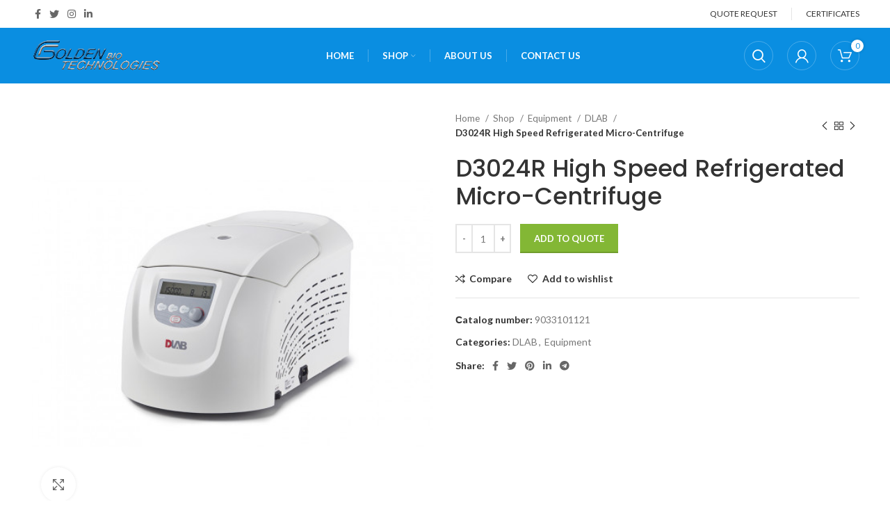

--- FILE ---
content_type: text/html; charset=UTF-8
request_url: https://goldenbiotechnologies.com/our-shop/equipments/dlab/d3024r-high-speed-refrigerated-micro-centrifuge/
body_size: 25624
content:
<!DOCTYPE html>
<html lang="en-US">
<head>
	<meta charset="UTF-8">
    <meta name="keywords" content="laboratory, goldenbio, goldenbiotechnologies,lab products">
	<link rel="profile" href="https://gmpg.org/xfn/11">
	<link rel="pingback" href="https://goldenbiotechnologies.com/xmlrpc.php">

			<script>window.MSInputMethodContext && document.documentMode && document.write('<script src="https://goldenbiotechnologies.com/wp-content/themes/woodmart/js/libs/ie11CustomProperties.min.js"><\/script>');</script>
		
	  <meta name='robots' content='index, follow, max-image-preview:large, max-snippet:-1, max-video-preview:-1' />

	<!-- This site is optimized with the Yoast SEO plugin v26.4 - https://yoast.com/wordpress/plugins/seo/ -->
	<title>D3024R High Speed Refrigerated Micro-Centrifuge - Golden Bio Technologies</title>
	<link rel="canonical" href="https://goldenbiotechnologies.com/our-shop/equipments/dlab/d3024r-high-speed-refrigerated-micro-centrifuge/" />
	<meta property="og:locale" content="en_US" />
	<meta property="og:type" content="article" />
	<meta property="og:title" content="D3024R High Speed Refrigerated Micro-Centrifuge - Golden Bio Technologies" />
	<meta property="og:description" content="with AS24-2 aluminum alloy rotor kit 19400006" />
	<meta property="og:url" content="https://goldenbiotechnologies.com/our-shop/equipments/dlab/d3024r-high-speed-refrigerated-micro-centrifuge/" />
	<meta property="og:site_name" content="Golden Bio Technologies" />
	<meta property="article:publisher" content="https://www.facebook.com/GoldenBioTechnologiesCorp" />
	<meta property="article:modified_time" content="2023-10-21T11:32:37+00:00" />
	<meta property="og:image" content="https://goldenbiotechnologies.com/wp-content/uploads/2023/10/DLAB-D3024R-High-Speed-Refrigerated-Micro-Centrifug.jpg" />
	<meta property="og:image:width" content="500" />
	<meta property="og:image:height" content="500" />
	<meta property="og:image:type" content="image/jpeg" />
	<meta name="twitter:card" content="summary_large_image" />
	<meta name="twitter:site" content="@biogolden" />
	<script type="application/ld+json" class="yoast-schema-graph">{"@context":"https://schema.org","@graph":[{"@type":"WebPage","@id":"https://goldenbiotechnologies.com/our-shop/equipments/dlab/d3024r-high-speed-refrigerated-micro-centrifuge/","url":"https://goldenbiotechnologies.com/our-shop/equipments/dlab/d3024r-high-speed-refrigerated-micro-centrifuge/","name":"D3024R High Speed Refrigerated Micro-Centrifuge - Golden Bio Technologies","isPartOf":{"@id":"https://goldenbiotechnologies.com/#website"},"primaryImageOfPage":{"@id":"https://goldenbiotechnologies.com/our-shop/equipments/dlab/d3024r-high-speed-refrigerated-micro-centrifuge/#primaryimage"},"image":{"@id":"https://goldenbiotechnologies.com/our-shop/equipments/dlab/d3024r-high-speed-refrigerated-micro-centrifuge/#primaryimage"},"thumbnailUrl":"https://goldenbiotechnologies.com/wp-content/uploads/2023/10/DLAB-D3024R-High-Speed-Refrigerated-Micro-Centrifug.jpg","datePublished":"2023-10-21T10:25:11+00:00","dateModified":"2023-10-21T11:32:37+00:00","breadcrumb":{"@id":"https://goldenbiotechnologies.com/our-shop/equipments/dlab/d3024r-high-speed-refrigerated-micro-centrifuge/#breadcrumb"},"inLanguage":"en-US","potentialAction":[{"@type":"ReadAction","target":["https://goldenbiotechnologies.com/our-shop/equipments/dlab/d3024r-high-speed-refrigerated-micro-centrifuge/"]}]},{"@type":"ImageObject","inLanguage":"en-US","@id":"https://goldenbiotechnologies.com/our-shop/equipments/dlab/d3024r-high-speed-refrigerated-micro-centrifuge/#primaryimage","url":"https://goldenbiotechnologies.com/wp-content/uploads/2023/10/DLAB-D3024R-High-Speed-Refrigerated-Micro-Centrifug.jpg","contentUrl":"https://goldenbiotechnologies.com/wp-content/uploads/2023/10/DLAB-D3024R-High-Speed-Refrigerated-Micro-Centrifug.jpg","width":500,"height":500},{"@type":"BreadcrumbList","@id":"https://goldenbiotechnologies.com/our-shop/equipments/dlab/d3024r-high-speed-refrigerated-micro-centrifuge/#breadcrumb","itemListElement":[{"@type":"ListItem","position":1,"name":"Home","item":"https://goldenbiotechnologies.com/"},{"@type":"ListItem","position":2,"name":"Shop","item":"https://goldenbiotechnologies.com/our-shop/"},{"@type":"ListItem","position":3,"name":"D3024R High Speed Refrigerated Micro-Centrifuge"}]},{"@type":"WebSite","@id":"https://goldenbiotechnologies.com/#website","url":"https://goldenbiotechnologies.com/","name":"goldenbiotechnologies.com","description":"Golden Bio Technologies Corporation is a leading manufacturer and supplier of Immunodiagnostic Kits and Medical refurbished equipment for worldwide diagnostics and research markets. It has been dedicated to helping develop an excellent diagnostics healthcare system nationwide by looking for affordable and most recent innovations in in-vitro diagnostics.","publisher":{"@id":"https://goldenbiotechnologies.com/#organization"},"potentialAction":[{"@type":"SearchAction","target":{"@type":"EntryPoint","urlTemplate":"https://goldenbiotechnologies.com/?s={search_term_string}"},"query-input":{"@type":"PropertyValueSpecification","valueRequired":true,"valueName":"search_term_string"}}],"inLanguage":"en-US"},{"@type":"Organization","@id":"https://goldenbiotechnologies.com/#organization","name":"goldenbiotechnologies.com","url":"https://goldenbiotechnologies.com/","logo":{"@type":"ImageObject","inLanguage":"en-US","@id":"https://goldenbiotechnologies.com/#/schema/logo/image/","url":"https://goldenbiotechnologies.com/wp-content/uploads/2024/03/GR-1-Golden-biotechnologies-PNG-NG-1-1.png","contentUrl":"https://goldenbiotechnologies.com/wp-content/uploads/2024/03/GR-1-Golden-biotechnologies-PNG-NG-1-1.png","width":112,"height":51,"caption":"goldenbiotechnologies.com"},"image":{"@id":"https://goldenbiotechnologies.com/#/schema/logo/image/"},"sameAs":["https://www.facebook.com/GoldenBioTechnologiesCorp","https://x.com/biogolden","https://www.instagram.com/goldenbiotechnologies","https://www.linkedin.com/company/golden-bio-technologies-corp."]}]}</script>
	<!-- / Yoast SEO plugin. -->


<link rel='dns-prefetch' href='//js.hs-scripts.com' />
<link rel='dns-prefetch' href='//www.googletagmanager.com' />
<link rel='dns-prefetch' href='//fonts.googleapis.com' />
<link rel="alternate" type="application/rss+xml" title="Golden Bio Technologies &raquo; Feed" href="https://goldenbiotechnologies.com/feed/" />
<link rel="alternate" title="oEmbed (JSON)" type="application/json+oembed" href="https://goldenbiotechnologies.com/wp-json/oembed/1.0/embed?url=https%3A%2F%2Fgoldenbiotechnologies.com%2Four-shop%2Fequipments%2Fdlab%2Fd3024r-high-speed-refrigerated-micro-centrifuge%2F" />
<link rel="alternate" title="oEmbed (XML)" type="text/xml+oembed" href="https://goldenbiotechnologies.com/wp-json/oembed/1.0/embed?url=https%3A%2F%2Fgoldenbiotechnologies.com%2Four-shop%2Fequipments%2Fdlab%2Fd3024r-high-speed-refrigerated-micro-centrifuge%2F&#038;format=xml" />
<style id='wp-img-auto-sizes-contain-inline-css' type='text/css'>
img:is([sizes=auto i],[sizes^="auto," i]){contain-intrinsic-size:3000px 1500px}
/*# sourceURL=wp-img-auto-sizes-contain-inline-css */
</style>
<link rel='stylesheet' id='embed-pdf-viewer-css' href='https://goldenbiotechnologies.com/wp-content/plugins/embed-pdf-viewer/css/embed-pdf-viewer.css?ver=2.4.6' type='text/css' media='screen' />
<style id='wp-block-library-inline-css' type='text/css'>
:root{--wp-block-synced-color:#7a00df;--wp-block-synced-color--rgb:122,0,223;--wp-bound-block-color:var(--wp-block-synced-color);--wp-editor-canvas-background:#ddd;--wp-admin-theme-color:#007cba;--wp-admin-theme-color--rgb:0,124,186;--wp-admin-theme-color-darker-10:#006ba1;--wp-admin-theme-color-darker-10--rgb:0,107,160.5;--wp-admin-theme-color-darker-20:#005a87;--wp-admin-theme-color-darker-20--rgb:0,90,135;--wp-admin-border-width-focus:2px}@media (min-resolution:192dpi){:root{--wp-admin-border-width-focus:1.5px}}.wp-element-button{cursor:pointer}:root .has-very-light-gray-background-color{background-color:#eee}:root .has-very-dark-gray-background-color{background-color:#313131}:root .has-very-light-gray-color{color:#eee}:root .has-very-dark-gray-color{color:#313131}:root .has-vivid-green-cyan-to-vivid-cyan-blue-gradient-background{background:linear-gradient(135deg,#00d084,#0693e3)}:root .has-purple-crush-gradient-background{background:linear-gradient(135deg,#34e2e4,#4721fb 50%,#ab1dfe)}:root .has-hazy-dawn-gradient-background{background:linear-gradient(135deg,#faaca8,#dad0ec)}:root .has-subdued-olive-gradient-background{background:linear-gradient(135deg,#fafae1,#67a671)}:root .has-atomic-cream-gradient-background{background:linear-gradient(135deg,#fdd79a,#004a59)}:root .has-nightshade-gradient-background{background:linear-gradient(135deg,#330968,#31cdcf)}:root .has-midnight-gradient-background{background:linear-gradient(135deg,#020381,#2874fc)}:root{--wp--preset--font-size--normal:16px;--wp--preset--font-size--huge:42px}.has-regular-font-size{font-size:1em}.has-larger-font-size{font-size:2.625em}.has-normal-font-size{font-size:var(--wp--preset--font-size--normal)}.has-huge-font-size{font-size:var(--wp--preset--font-size--huge)}.has-text-align-center{text-align:center}.has-text-align-left{text-align:left}.has-text-align-right{text-align:right}.has-fit-text{white-space:nowrap!important}#end-resizable-editor-section{display:none}.aligncenter{clear:both}.items-justified-left{justify-content:flex-start}.items-justified-center{justify-content:center}.items-justified-right{justify-content:flex-end}.items-justified-space-between{justify-content:space-between}.screen-reader-text{border:0;clip-path:inset(50%);height:1px;margin:-1px;overflow:hidden;padding:0;position:absolute;width:1px;word-wrap:normal!important}.screen-reader-text:focus{background-color:#ddd;clip-path:none;color:#444;display:block;font-size:1em;height:auto;left:5px;line-height:normal;padding:15px 23px 14px;text-decoration:none;top:5px;width:auto;z-index:100000}html :where(.has-border-color){border-style:solid}html :where([style*=border-top-color]){border-top-style:solid}html :where([style*=border-right-color]){border-right-style:solid}html :where([style*=border-bottom-color]){border-bottom-style:solid}html :where([style*=border-left-color]){border-left-style:solid}html :where([style*=border-width]){border-style:solid}html :where([style*=border-top-width]){border-top-style:solid}html :where([style*=border-right-width]){border-right-style:solid}html :where([style*=border-bottom-width]){border-bottom-style:solid}html :where([style*=border-left-width]){border-left-style:solid}html :where(img[class*=wp-image-]){height:auto;max-width:100%}:where(figure){margin:0 0 1em}html :where(.is-position-sticky){--wp-admin--admin-bar--position-offset:var(--wp-admin--admin-bar--height,0px)}@media screen and (max-width:600px){html :where(.is-position-sticky){--wp-admin--admin-bar--position-offset:0px}}

/*# sourceURL=wp-block-library-inline-css */
</style><link rel='stylesheet' id='wc-blocks-style-css' href='https://goldenbiotechnologies.com/wp-content/plugins/woocommerce/assets/client/blocks/wc-blocks.css?ver=wc-10.3.5' type='text/css' media='all' />
<style id='global-styles-inline-css' type='text/css'>
:root{--wp--preset--aspect-ratio--square: 1;--wp--preset--aspect-ratio--4-3: 4/3;--wp--preset--aspect-ratio--3-4: 3/4;--wp--preset--aspect-ratio--3-2: 3/2;--wp--preset--aspect-ratio--2-3: 2/3;--wp--preset--aspect-ratio--16-9: 16/9;--wp--preset--aspect-ratio--9-16: 9/16;--wp--preset--color--black: #000000;--wp--preset--color--cyan-bluish-gray: #abb8c3;--wp--preset--color--white: #ffffff;--wp--preset--color--pale-pink: #f78da7;--wp--preset--color--vivid-red: #cf2e2e;--wp--preset--color--luminous-vivid-orange: #ff6900;--wp--preset--color--luminous-vivid-amber: #fcb900;--wp--preset--color--light-green-cyan: #7bdcb5;--wp--preset--color--vivid-green-cyan: #00d084;--wp--preset--color--pale-cyan-blue: #8ed1fc;--wp--preset--color--vivid-cyan-blue: #0693e3;--wp--preset--color--vivid-purple: #9b51e0;--wp--preset--gradient--vivid-cyan-blue-to-vivid-purple: linear-gradient(135deg,rgb(6,147,227) 0%,rgb(155,81,224) 100%);--wp--preset--gradient--light-green-cyan-to-vivid-green-cyan: linear-gradient(135deg,rgb(122,220,180) 0%,rgb(0,208,130) 100%);--wp--preset--gradient--luminous-vivid-amber-to-luminous-vivid-orange: linear-gradient(135deg,rgb(252,185,0) 0%,rgb(255,105,0) 100%);--wp--preset--gradient--luminous-vivid-orange-to-vivid-red: linear-gradient(135deg,rgb(255,105,0) 0%,rgb(207,46,46) 100%);--wp--preset--gradient--very-light-gray-to-cyan-bluish-gray: linear-gradient(135deg,rgb(238,238,238) 0%,rgb(169,184,195) 100%);--wp--preset--gradient--cool-to-warm-spectrum: linear-gradient(135deg,rgb(74,234,220) 0%,rgb(151,120,209) 20%,rgb(207,42,186) 40%,rgb(238,44,130) 60%,rgb(251,105,98) 80%,rgb(254,248,76) 100%);--wp--preset--gradient--blush-light-purple: linear-gradient(135deg,rgb(255,206,236) 0%,rgb(152,150,240) 100%);--wp--preset--gradient--blush-bordeaux: linear-gradient(135deg,rgb(254,205,165) 0%,rgb(254,45,45) 50%,rgb(107,0,62) 100%);--wp--preset--gradient--luminous-dusk: linear-gradient(135deg,rgb(255,203,112) 0%,rgb(199,81,192) 50%,rgb(65,88,208) 100%);--wp--preset--gradient--pale-ocean: linear-gradient(135deg,rgb(255,245,203) 0%,rgb(182,227,212) 50%,rgb(51,167,181) 100%);--wp--preset--gradient--electric-grass: linear-gradient(135deg,rgb(202,248,128) 0%,rgb(113,206,126) 100%);--wp--preset--gradient--midnight: linear-gradient(135deg,rgb(2,3,129) 0%,rgb(40,116,252) 100%);--wp--preset--font-size--small: 13px;--wp--preset--font-size--medium: 20px;--wp--preset--font-size--large: 36px;--wp--preset--font-size--x-large: 42px;--wp--preset--spacing--20: 0.44rem;--wp--preset--spacing--30: 0.67rem;--wp--preset--spacing--40: 1rem;--wp--preset--spacing--50: 1.5rem;--wp--preset--spacing--60: 2.25rem;--wp--preset--spacing--70: 3.38rem;--wp--preset--spacing--80: 5.06rem;--wp--preset--shadow--natural: 6px 6px 9px rgba(0, 0, 0, 0.2);--wp--preset--shadow--deep: 12px 12px 50px rgba(0, 0, 0, 0.4);--wp--preset--shadow--sharp: 6px 6px 0px rgba(0, 0, 0, 0.2);--wp--preset--shadow--outlined: 6px 6px 0px -3px rgb(255, 255, 255), 6px 6px rgb(0, 0, 0);--wp--preset--shadow--crisp: 6px 6px 0px rgb(0, 0, 0);}:where(.is-layout-flex){gap: 0.5em;}:where(.is-layout-grid){gap: 0.5em;}body .is-layout-flex{display: flex;}.is-layout-flex{flex-wrap: wrap;align-items: center;}.is-layout-flex > :is(*, div){margin: 0;}body .is-layout-grid{display: grid;}.is-layout-grid > :is(*, div){margin: 0;}:where(.wp-block-columns.is-layout-flex){gap: 2em;}:where(.wp-block-columns.is-layout-grid){gap: 2em;}:where(.wp-block-post-template.is-layout-flex){gap: 1.25em;}:where(.wp-block-post-template.is-layout-grid){gap: 1.25em;}.has-black-color{color: var(--wp--preset--color--black) !important;}.has-cyan-bluish-gray-color{color: var(--wp--preset--color--cyan-bluish-gray) !important;}.has-white-color{color: var(--wp--preset--color--white) !important;}.has-pale-pink-color{color: var(--wp--preset--color--pale-pink) !important;}.has-vivid-red-color{color: var(--wp--preset--color--vivid-red) !important;}.has-luminous-vivid-orange-color{color: var(--wp--preset--color--luminous-vivid-orange) !important;}.has-luminous-vivid-amber-color{color: var(--wp--preset--color--luminous-vivid-amber) !important;}.has-light-green-cyan-color{color: var(--wp--preset--color--light-green-cyan) !important;}.has-vivid-green-cyan-color{color: var(--wp--preset--color--vivid-green-cyan) !important;}.has-pale-cyan-blue-color{color: var(--wp--preset--color--pale-cyan-blue) !important;}.has-vivid-cyan-blue-color{color: var(--wp--preset--color--vivid-cyan-blue) !important;}.has-vivid-purple-color{color: var(--wp--preset--color--vivid-purple) !important;}.has-black-background-color{background-color: var(--wp--preset--color--black) !important;}.has-cyan-bluish-gray-background-color{background-color: var(--wp--preset--color--cyan-bluish-gray) !important;}.has-white-background-color{background-color: var(--wp--preset--color--white) !important;}.has-pale-pink-background-color{background-color: var(--wp--preset--color--pale-pink) !important;}.has-vivid-red-background-color{background-color: var(--wp--preset--color--vivid-red) !important;}.has-luminous-vivid-orange-background-color{background-color: var(--wp--preset--color--luminous-vivid-orange) !important;}.has-luminous-vivid-amber-background-color{background-color: var(--wp--preset--color--luminous-vivid-amber) !important;}.has-light-green-cyan-background-color{background-color: var(--wp--preset--color--light-green-cyan) !important;}.has-vivid-green-cyan-background-color{background-color: var(--wp--preset--color--vivid-green-cyan) !important;}.has-pale-cyan-blue-background-color{background-color: var(--wp--preset--color--pale-cyan-blue) !important;}.has-vivid-cyan-blue-background-color{background-color: var(--wp--preset--color--vivid-cyan-blue) !important;}.has-vivid-purple-background-color{background-color: var(--wp--preset--color--vivid-purple) !important;}.has-black-border-color{border-color: var(--wp--preset--color--black) !important;}.has-cyan-bluish-gray-border-color{border-color: var(--wp--preset--color--cyan-bluish-gray) !important;}.has-white-border-color{border-color: var(--wp--preset--color--white) !important;}.has-pale-pink-border-color{border-color: var(--wp--preset--color--pale-pink) !important;}.has-vivid-red-border-color{border-color: var(--wp--preset--color--vivid-red) !important;}.has-luminous-vivid-orange-border-color{border-color: var(--wp--preset--color--luminous-vivid-orange) !important;}.has-luminous-vivid-amber-border-color{border-color: var(--wp--preset--color--luminous-vivid-amber) !important;}.has-light-green-cyan-border-color{border-color: var(--wp--preset--color--light-green-cyan) !important;}.has-vivid-green-cyan-border-color{border-color: var(--wp--preset--color--vivid-green-cyan) !important;}.has-pale-cyan-blue-border-color{border-color: var(--wp--preset--color--pale-cyan-blue) !important;}.has-vivid-cyan-blue-border-color{border-color: var(--wp--preset--color--vivid-cyan-blue) !important;}.has-vivid-purple-border-color{border-color: var(--wp--preset--color--vivid-purple) !important;}.has-vivid-cyan-blue-to-vivid-purple-gradient-background{background: var(--wp--preset--gradient--vivid-cyan-blue-to-vivid-purple) !important;}.has-light-green-cyan-to-vivid-green-cyan-gradient-background{background: var(--wp--preset--gradient--light-green-cyan-to-vivid-green-cyan) !important;}.has-luminous-vivid-amber-to-luminous-vivid-orange-gradient-background{background: var(--wp--preset--gradient--luminous-vivid-amber-to-luminous-vivid-orange) !important;}.has-luminous-vivid-orange-to-vivid-red-gradient-background{background: var(--wp--preset--gradient--luminous-vivid-orange-to-vivid-red) !important;}.has-very-light-gray-to-cyan-bluish-gray-gradient-background{background: var(--wp--preset--gradient--very-light-gray-to-cyan-bluish-gray) !important;}.has-cool-to-warm-spectrum-gradient-background{background: var(--wp--preset--gradient--cool-to-warm-spectrum) !important;}.has-blush-light-purple-gradient-background{background: var(--wp--preset--gradient--blush-light-purple) !important;}.has-blush-bordeaux-gradient-background{background: var(--wp--preset--gradient--blush-bordeaux) !important;}.has-luminous-dusk-gradient-background{background: var(--wp--preset--gradient--luminous-dusk) !important;}.has-pale-ocean-gradient-background{background: var(--wp--preset--gradient--pale-ocean) !important;}.has-electric-grass-gradient-background{background: var(--wp--preset--gradient--electric-grass) !important;}.has-midnight-gradient-background{background: var(--wp--preset--gradient--midnight) !important;}.has-small-font-size{font-size: var(--wp--preset--font-size--small) !important;}.has-medium-font-size{font-size: var(--wp--preset--font-size--medium) !important;}.has-large-font-size{font-size: var(--wp--preset--font-size--large) !important;}.has-x-large-font-size{font-size: var(--wp--preset--font-size--x-large) !important;}
/*# sourceURL=global-styles-inline-css */
</style>

<style id='classic-theme-styles-inline-css' type='text/css'>
/*! This file is auto-generated */
.wp-block-button__link{color:#fff;background-color:#32373c;border-radius:9999px;box-shadow:none;text-decoration:none;padding:calc(.667em + 2px) calc(1.333em + 2px);font-size:1.125em}.wp-block-file__button{background:#32373c;color:#fff;text-decoration:none}
/*# sourceURL=/wp-includes/css/classic-themes.min.css */
</style>
<style id='woocommerce-inline-inline-css' type='text/css'>
.woocommerce form .form-row .required { visibility: visible; }
/*# sourceURL=woocommerce-inline-inline-css */
</style>
<link rel='stylesheet' id='wp-lightbox-2.min.css-css' href='https://goldenbiotechnologies.com/wp-content/plugins/wp-lightbox-2/styles/lightbox.min.css?ver=1.3.4' type='text/css' media='all' />
<link rel='stylesheet' id='brands-styles-css' href='https://goldenbiotechnologies.com/wp-content/plugins/woocommerce/assets/css/brands.css?ver=10.3.5' type='text/css' media='all' />
<link rel='stylesheet' id='tablepress-default-css' href='https://goldenbiotechnologies.com/wp-content/plugins/tablepress/css/build/default.css?ver=3.2.5' type='text/css' media='all' />
<link rel='stylesheet' id='gpls_woo_rfq_css-css' href='https://goldenbiotechnologies.com/wp-content/plugins/woo-rfq-for-woocommerce/gpls_assets/css/gpls_woo_rfq.css?ver=59917' type='text/css' media='all' />
<style id='gpls_woo_rfq_css-inline-css' type='text/css'>
.bundle_price { visibility: collapse !important; }
.site-header .widget_shopping_cart p.total,.cart-subtotal,.tax-rate,.tax-total,.order-total,.product-price,.product-subtotal { visibility: collapse }
/*# sourceURL=gpls_woo_rfq_css-inline-css */
</style>
<link rel='stylesheet' id='url_gpls_wh_css-css' href='https://goldenbiotechnologies.com/wp-content/plugins/woo-rfq-for-woocommerce/gpls_assets/css/gpls_wh_visitor.css?ver=26292' type='text/css' media='all' />
<link rel='stylesheet' id='bootstrap-css' href='https://goldenbiotechnologies.com/wp-content/themes/woodmart/css/bootstrap-light.min.css?ver=6.5.4' type='text/css' media='all' />
<link rel='stylesheet' id='woodmart-style-css' href='https://goldenbiotechnologies.com/wp-content/themes/woodmart/css/parts/base.min.css?ver=6.5.4' type='text/css' media='all' />
<link rel='stylesheet' id='wd-widget-recent-post-comments-css' href='https://goldenbiotechnologies.com/wp-content/themes/woodmart/css/parts/widget-recent-post-comments.min.css?ver=6.5.4' type='text/css' media='all' />
<link rel='stylesheet' id='wd-widget-wd-recent-posts-css' href='https://goldenbiotechnologies.com/wp-content/themes/woodmart/css/parts/widget-wd-recent-posts.min.css?ver=6.5.4' type='text/css' media='all' />
<link rel='stylesheet' id='wd-widget-nav-css' href='https://goldenbiotechnologies.com/wp-content/themes/woodmart/css/parts/widget-nav.min.css?ver=6.5.4' type='text/css' media='all' />
<link rel='stylesheet' id='wd-widget-wd-layered-nav-css' href='https://goldenbiotechnologies.com/wp-content/themes/woodmart/css/parts/woo-widget-wd-layered-nav.min.css?ver=6.5.4' type='text/css' media='all' />
<link rel='stylesheet' id='wd-widget-product-cat-css' href='https://goldenbiotechnologies.com/wp-content/themes/woodmart/css/parts/woo-widget-product-cat.min.css?ver=6.5.4' type='text/css' media='all' />
<link rel='stylesheet' id='wd-widget-layered-nav-stock-status-css' href='https://goldenbiotechnologies.com/wp-content/themes/woodmart/css/parts/woo-widget-layered-nav-stock-status.min.css?ver=6.5.4' type='text/css' media='all' />
<link rel='stylesheet' id='wd-widget-product-list-css' href='https://goldenbiotechnologies.com/wp-content/themes/woodmart/css/parts/woo-widget-product-list.min.css?ver=6.5.4' type='text/css' media='all' />
<link rel='stylesheet' id='wd-wp-gutenberg-css' href='https://goldenbiotechnologies.com/wp-content/themes/woodmart/css/parts/wp-gutenberg.min.css?ver=6.5.4' type='text/css' media='all' />
<link rel='stylesheet' id='wd-woo-stripe-css' href='https://goldenbiotechnologies.com/wp-content/themes/woodmart/css/parts/int-woo-stripe.min.css?ver=6.5.4' type='text/css' media='all' />
<link rel='stylesheet' id='wd-base-deprecated-css' href='https://goldenbiotechnologies.com/wp-content/themes/woodmart/css/parts/base-deprecated.min.css?ver=6.5.4' type='text/css' media='all' />
<link rel='stylesheet' id='wd-elementor-pro-base-css' href='https://goldenbiotechnologies.com/wp-content/themes/woodmart/css/parts/int-elementor-pro.min.css?ver=6.5.4' type='text/css' media='all' />
<link rel='stylesheet' id='wd-woocommerce-base-css' href='https://goldenbiotechnologies.com/wp-content/themes/woodmart/css/parts/woocommerce-base.min.css?ver=6.5.4' type='text/css' media='all' />
<link rel='stylesheet' id='wd-mod-star-rating-css' href='https://goldenbiotechnologies.com/wp-content/themes/woodmart/css/parts/mod-star-rating.min.css?ver=6.5.4' type='text/css' media='all' />
<link rel='stylesheet' id='wd-woo-el-track-order-css' href='https://goldenbiotechnologies.com/wp-content/themes/woodmart/css/parts/woo-el-track-order.min.css?ver=6.5.4' type='text/css' media='all' />
<link rel='stylesheet' id='wd-woo-gutenberg-css' href='https://goldenbiotechnologies.com/wp-content/themes/woodmart/css/parts/woo-gutenberg.min.css?ver=6.5.4' type='text/css' media='all' />
<link rel='stylesheet' id='wd-woo-mod-quantity-css' href='https://goldenbiotechnologies.com/wp-content/themes/woodmart/css/parts/woo-mod-quantity.min.css?ver=6.5.4' type='text/css' media='all' />
<link rel='stylesheet' id='wd-woo-single-prod-el-base-css' href='https://goldenbiotechnologies.com/wp-content/themes/woodmart/css/parts/woo-single-prod-el-base.min.css?ver=6.5.4' type='text/css' media='all' />
<link rel='stylesheet' id='wd-woo-mod-stock-status-css' href='https://goldenbiotechnologies.com/wp-content/themes/woodmart/css/parts/woo-mod-stock-status.min.css?ver=6.5.4' type='text/css' media='all' />
<link rel='stylesheet' id='wd-woo-mod-shop-attributes-css' href='https://goldenbiotechnologies.com/wp-content/themes/woodmart/css/parts/woo-mod-shop-attributes.min.css?ver=6.5.4' type='text/css' media='all' />
<link rel='stylesheet' id='child-style-css' href='https://goldenbiotechnologies.com/wp-content/themes/woodmart-child/style.css?ver=6.5.4' type='text/css' media='all' />
<link rel='stylesheet' id='wd-header-base-css' href='https://goldenbiotechnologies.com/wp-content/themes/woodmart/css/parts/header-base.min.css?ver=6.5.4' type='text/css' media='all' />
<link rel='stylesheet' id='wd-mod-tools-css' href='https://goldenbiotechnologies.com/wp-content/themes/woodmart/css/parts/mod-tools.min.css?ver=6.5.4' type='text/css' media='all' />
<link rel='stylesheet' id='wd-header-elements-base-css' href='https://goldenbiotechnologies.com/wp-content/themes/woodmart/css/parts/header-el-base.min.css?ver=6.5.4' type='text/css' media='all' />
<link rel='stylesheet' id='wd-social-icons-css' href='https://goldenbiotechnologies.com/wp-content/themes/woodmart/css/parts/el-social-icons.min.css?ver=6.5.4' type='text/css' media='all' />
<link rel='stylesheet' id='wd-header-search-css' href='https://goldenbiotechnologies.com/wp-content/themes/woodmart/css/parts/header-el-search.min.css?ver=6.5.4' type='text/css' media='all' />
<link rel='stylesheet' id='wd-header-my-account-dropdown-css' href='https://goldenbiotechnologies.com/wp-content/themes/woodmart/css/parts/header-el-my-account-dropdown.min.css?ver=6.5.4' type='text/css' media='all' />
<link rel='stylesheet' id='wd-woo-mod-login-form-css' href='https://goldenbiotechnologies.com/wp-content/themes/woodmart/css/parts/woo-mod-login-form.min.css?ver=6.5.4' type='text/css' media='all' />
<link rel='stylesheet' id='wd-header-my-account-css' href='https://goldenbiotechnologies.com/wp-content/themes/woodmart/css/parts/header-el-my-account.min.css?ver=6.5.4' type='text/css' media='all' />
<link rel='stylesheet' id='wd-header-cart-side-css' href='https://goldenbiotechnologies.com/wp-content/themes/woodmart/css/parts/header-el-cart-side.min.css?ver=6.5.4' type='text/css' media='all' />
<link rel='stylesheet' id='wd-header-cart-css' href='https://goldenbiotechnologies.com/wp-content/themes/woodmart/css/parts/header-el-cart.min.css?ver=6.5.4' type='text/css' media='all' />
<link rel='stylesheet' id='wd-widget-shopping-cart-css' href='https://goldenbiotechnologies.com/wp-content/themes/woodmart/css/parts/woo-widget-shopping-cart.min.css?ver=6.5.4' type='text/css' media='all' />
<link rel='stylesheet' id='wd-page-title-css' href='https://goldenbiotechnologies.com/wp-content/themes/woodmart/css/parts/page-title.min.css?ver=6.5.4' type='text/css' media='all' />
<link rel='stylesheet' id='wd-woo-single-prod-predefined-css' href='https://goldenbiotechnologies.com/wp-content/themes/woodmart/css/parts/woo-single-prod-predefined.min.css?ver=6.5.4' type='text/css' media='all' />
<link rel='stylesheet' id='wd-woo-single-prod-and-quick-view-predefined-css' href='https://goldenbiotechnologies.com/wp-content/themes/woodmart/css/parts/woo-single-prod-and-quick-view-predefined.min.css?ver=6.5.4' type='text/css' media='all' />
<link rel='stylesheet' id='wd-woo-single-prod-el-tabs-predefined-css' href='https://goldenbiotechnologies.com/wp-content/themes/woodmart/css/parts/woo-single-prod-el-tabs-predefined.min.css?ver=6.5.4' type='text/css' media='all' />
<link rel='stylesheet' id='wd-woo-single-prod-el-gallery-css' href='https://goldenbiotechnologies.com/wp-content/themes/woodmart/css/parts/woo-single-prod-el-gallery.min.css?ver=6.5.4' type='text/css' media='all' />
<link rel='stylesheet' id='wd-woo-single-prod-el-gallery-opt-thumb-left-css' href='https://goldenbiotechnologies.com/wp-content/themes/woodmart/css/parts/woo-single-prod-el-gallery-opt-thumb-left.min.css?ver=6.5.4' type='text/css' media='all' />
<link rel='stylesheet' id='wd-owl-carousel-css' href='https://goldenbiotechnologies.com/wp-content/themes/woodmart/css/parts/lib-owl-carousel.min.css?ver=6.5.4' type='text/css' media='all' />
<link rel='stylesheet' id='wd-photoswipe-css' href='https://goldenbiotechnologies.com/wp-content/themes/woodmart/css/parts/lib-photoswipe.min.css?ver=6.5.4' type='text/css' media='all' />
<link rel='stylesheet' id='wd-woo-single-prod-el-navigation-css' href='https://goldenbiotechnologies.com/wp-content/themes/woodmart/css/parts/woo-single-prod-el-navigation.min.css?ver=6.5.4' type='text/css' media='all' />
<link rel='stylesheet' id='wd-add-to-cart-popup-css' href='https://goldenbiotechnologies.com/wp-content/themes/woodmart/css/parts/woo-opt-add-to-cart-popup.min.css?ver=6.5.4' type='text/css' media='all' />
<link rel='stylesheet' id='wd-mfp-popup-css' href='https://goldenbiotechnologies.com/wp-content/themes/woodmart/css/parts/lib-magnific-popup.min.css?ver=6.5.4' type='text/css' media='all' />
<link rel='stylesheet' id='wd-tabs-css' href='https://goldenbiotechnologies.com/wp-content/themes/woodmart/css/parts/el-tabs.min.css?ver=6.5.4' type='text/css' media='all' />
<link rel='stylesheet' id='wd-woo-single-prod-el-tabs-opt-layout-tabs-css' href='https://goldenbiotechnologies.com/wp-content/themes/woodmart/css/parts/woo-single-prod-el-tabs-opt-layout-tabs.min.css?ver=6.5.4' type='text/css' media='all' />
<link rel='stylesheet' id='wd-accordion-css' href='https://goldenbiotechnologies.com/wp-content/themes/woodmart/css/parts/el-accordion.min.css?ver=6.5.4' type='text/css' media='all' />
<link rel='stylesheet' id='wd-woo-single-prod-el-reviews-css' href='https://goldenbiotechnologies.com/wp-content/themes/woodmart/css/parts/woo-single-prod-el-reviews.min.css?ver=6.5.4' type='text/css' media='all' />
<link rel='stylesheet' id='wd-mod-comments-css' href='https://goldenbiotechnologies.com/wp-content/themes/woodmart/css/parts/mod-comments.min.css?ver=6.5.4' type='text/css' media='all' />
<link rel='stylesheet' id='wd-product-loop-css' href='https://goldenbiotechnologies.com/wp-content/themes/woodmart/css/parts/woo-product-loop.min.css?ver=6.5.4' type='text/css' media='all' />
<link rel='stylesheet' id='wd-product-loop-base-css' href='https://goldenbiotechnologies.com/wp-content/themes/woodmart/css/parts/woo-product-loop-base.min.css?ver=6.5.4' type='text/css' media='all' />
<link rel='stylesheet' id='wd-woo-mod-add-btn-replace-css' href='https://goldenbiotechnologies.com/wp-content/themes/woodmart/css/parts/woo-mod-add-btn-replace.min.css?ver=6.5.4' type='text/css' media='all' />
<link rel='stylesheet' id='wd-mod-more-description-css' href='https://goldenbiotechnologies.com/wp-content/themes/woodmart/css/parts/mod-more-description.min.css?ver=6.5.4' type='text/css' media='all' />
<link rel='stylesheet' id='wd-widget-collapse-css' href='https://goldenbiotechnologies.com/wp-content/themes/woodmart/css/parts/opt-widget-collapse.min.css?ver=6.5.4' type='text/css' media='all' />
<link rel='stylesheet' id='wd-footer-base-css' href='https://goldenbiotechnologies.com/wp-content/themes/woodmart/css/parts/footer-base.min.css?ver=6.5.4' type='text/css' media='all' />
<link rel='stylesheet' id='wd-scroll-top-css' href='https://goldenbiotechnologies.com/wp-content/themes/woodmart/css/parts/opt-scrolltotop.min.css?ver=6.5.4' type='text/css' media='all' />
<link rel='stylesheet' id='wd-wd-search-form-css' href='https://goldenbiotechnologies.com/wp-content/themes/woodmart/css/parts/wd-search-form.min.css?ver=6.5.4' type='text/css' media='all' />
<link rel='stylesheet' id='wd-header-search-fullscreen-css' href='https://goldenbiotechnologies.com/wp-content/themes/woodmart/css/parts/header-el-search-fullscreen-general.min.css?ver=6.5.4' type='text/css' media='all' />
<link rel='stylesheet' id='wd-header-search-fullscreen-1-css' href='https://goldenbiotechnologies.com/wp-content/themes/woodmart/css/parts/header-el-search-fullscreen-1.min.css?ver=6.5.4' type='text/css' media='all' />
<link rel='stylesheet' id='xts-style-header_372502-css' href='https://goldenbiotechnologies.com/wp-content/uploads/2022/08/xts-header_372502-1659470251.css?ver=6.5.4' type='text/css' media='all' />
<link rel='stylesheet' id='xts-style-theme_settings_default-css' href='https://goldenbiotechnologies.com/wp-content/uploads/2023/09/xts-theme_settings_default-1695911706.css?ver=6.5.4' type='text/css' media='all' />
<link rel='stylesheet' id='xts-google-fonts-css' href='https://fonts.googleapis.com/css?family=Lato%3A400%2C700%7CPoppins%3A400%2C600%2C500&#038;ver=6.5.4' type='text/css' media='all' />
<script type="text/javascript" src="https://goldenbiotechnologies.com/wp-includes/js/jquery/jquery.min.js?ver=3.7.1" id="jquery-core-js"></script>
<script type="text/javascript" src="https://goldenbiotechnologies.com/wp-includes/js/jquery/jquery-migrate.min.js?ver=3.4.1" id="jquery-migrate-js"></script>
<script type="text/javascript" src="https://goldenbiotechnologies.com/wp-content/plugins/woocommerce/assets/js/jquery-blockui/jquery.blockUI.min.js?ver=2.7.0-wc.10.3.5" id="wc-jquery-blockui-js" defer="defer" data-wp-strategy="defer"></script>
<script type="text/javascript" id="wc-add-to-cart-js-extra">
/* <![CDATA[ */
var wc_add_to_cart_params = {"ajax_url":"/wp-admin/admin-ajax.php","wc_ajax_url":"/?wc-ajax=%%endpoint%%","i18n_view_cart":"View cart","cart_url":"https://goldenbiotechnologies.com/cart/","is_cart":"","cart_redirect_after_add":"no"};
//# sourceURL=wc-add-to-cart-js-extra
/* ]]> */
</script>
<script type="text/javascript" src="https://goldenbiotechnologies.com/wp-content/plugins/woocommerce/assets/js/frontend/add-to-cart.min.js?ver=10.3.5" id="wc-add-to-cart-js" defer="defer" data-wp-strategy="defer"></script>
<script type="text/javascript" src="https://goldenbiotechnologies.com/wp-content/plugins/woocommerce/assets/js/zoom/jquery.zoom.min.js?ver=1.7.21-wc.10.3.5" id="wc-zoom-js" defer="defer" data-wp-strategy="defer"></script>
<script type="text/javascript" id="wc-single-product-js-extra">
/* <![CDATA[ */
var wc_single_product_params = {"i18n_required_rating_text":"Please select a rating","i18n_rating_options":["1 of 5 stars","2 of 5 stars","3 of 5 stars","4 of 5 stars","5 of 5 stars"],"i18n_product_gallery_trigger_text":"View full-screen image gallery","review_rating_required":"yes","flexslider":{"rtl":false,"animation":"slide","smoothHeight":true,"directionNav":false,"controlNav":"thumbnails","slideshow":false,"animationSpeed":500,"animationLoop":false,"allowOneSlide":false},"zoom_enabled":"","zoom_options":[],"photoswipe_enabled":"","photoswipe_options":{"shareEl":false,"closeOnScroll":false,"history":false,"hideAnimationDuration":0,"showAnimationDuration":0},"flexslider_enabled":""};
//# sourceURL=wc-single-product-js-extra
/* ]]> */
</script>
<script type="text/javascript" src="https://goldenbiotechnologies.com/wp-content/plugins/woocommerce/assets/js/frontend/single-product.min.js?ver=10.3.5" id="wc-single-product-js" defer="defer" data-wp-strategy="defer"></script>
<script type="text/javascript" src="https://goldenbiotechnologies.com/wp-content/plugins/woocommerce/assets/js/js-cookie/js.cookie.min.js?ver=2.1.4-wc.10.3.5" id="wc-js-cookie-js" defer="defer" data-wp-strategy="defer"></script>
<script type="text/javascript" id="woocommerce-js-extra">
/* <![CDATA[ */
var woocommerce_params = {"ajax_url":"/wp-admin/admin-ajax.php","wc_ajax_url":"/?wc-ajax=%%endpoint%%","i18n_password_show":"Show password","i18n_password_hide":"Hide password"};
//# sourceURL=woocommerce-js-extra
/* ]]> */
</script>
<script type="text/javascript" src="https://goldenbiotechnologies.com/wp-content/plugins/woocommerce/assets/js/frontend/woocommerce.min.js?ver=10.3.5" id="woocommerce-js" defer="defer" data-wp-strategy="defer"></script>

<!-- Google tag (gtag.js) snippet added by Site Kit -->
<!-- Google Analytics snippet added by Site Kit -->
<script type="text/javascript" src="https://www.googletagmanager.com/gtag/js?id=GT-KDZ4Q9D" id="google_gtagjs-js" async></script>
<script type="text/javascript" id="google_gtagjs-js-after">
/* <![CDATA[ */
window.dataLayer = window.dataLayer || [];function gtag(){dataLayer.push(arguments);}
gtag("set","linker",{"domains":["goldenbiotechnologies.com"]});
gtag("js", new Date());
gtag("set", "developer_id.dZTNiMT", true);
gtag("config", "GT-KDZ4Q9D");
//# sourceURL=google_gtagjs-js-after
/* ]]> */
</script>
<script type="text/javascript" src="https://goldenbiotechnologies.com/wp-content/themes/woodmart/js/libs/device.min.js?ver=6.5.4" id="wd-device-library-js"></script>
<link rel="https://api.w.org/" href="https://goldenbiotechnologies.com/wp-json/" /><link rel="alternate" title="JSON" type="application/json" href="https://goldenbiotechnologies.com/wp-json/wp/v2/product/48219" /><link rel="EditURI" type="application/rsd+xml" title="RSD" href="https://goldenbiotechnologies.com/xmlrpc.php?rsd" />
<meta name="generator" content="WordPress 6.9" />
<meta name="generator" content="WooCommerce 10.3.5" />
<link rel='shortlink' href='https://goldenbiotechnologies.com/?p=48219' />
<meta name="generator" content="Site Kit by Google 1.171.0" />			<!-- DO NOT COPY THIS SNIPPET! Start of Page Analytics Tracking for HubSpot WordPress plugin v11.3.21-->
			<script class="hsq-set-content-id" data-content-id="blog-post">
				var _hsq = _hsq || [];
				_hsq.push(["setContentType", "blog-post"]);
			</script>
			<!-- DO NOT COPY THIS SNIPPET! End of Page Analytics Tracking for HubSpot WordPress plugin -->
								<meta name="viewport" content="width=device-width, initial-scale=1.0, maximum-scale=1.0, user-scalable=no">
										<noscript><style>.woocommerce-product-gallery{ opacity: 1 !important; }</style></noscript>
	<meta name="google-site-verification" content="eVoCz37_f0Zv4nsC5A3D-MNea65DBmpyz9xdrBsUWl0"><style type="text/css">.recentcomments a{display:inline !important;padding:0 !important;margin:0 !important;}</style><link rel="icon" href="https://goldenbiotechnologies.com/wp-content/uploads/2022/07/images-150x150.jpg" sizes="32x32" />
<link rel="icon" href="https://goldenbiotechnologies.com/wp-content/uploads/2022/07/images.jpg" sizes="192x192" />
<link rel="apple-touch-icon" href="https://goldenbiotechnologies.com/wp-content/uploads/2022/07/images.jpg" />
<meta name="msapplication-TileImage" content="https://goldenbiotechnologies.com/wp-content/uploads/2022/07/images.jpg" />
		<style type="text/css" id="wp-custom-css">
			span.out-of-stock.product-label {
    display: none!important;
}		</style>
		<style>
		
		</style></head>

<body class="wp-singular product-template-default single single-product postid-48219 wp-theme-woodmart wp-child-theme-woodmart-child theme-woodmart woocommerce woocommerce-page woocommerce-no-js wrapper-full-width  form-style-square  form-border-width-2 woodmart-product-design-default categories-accordion-on woodmart-archive-shop woodmart-ajax-shop-on offcanvas-sidebar-mobile offcanvas-sidebar-tablet sticky-toolbar-on">
			<script type="text/javascript" id="wd-flicker-fix">// Flicker fix.</script>	
	
	<div class="website-wrapper">
									<header class="whb-header whb-scroll-stick whb-sticky-real">
					<div class="whb-main-header">
	
<div class="whb-row whb-top-bar whb-not-sticky-row whb-without-bg whb-without-border whb-color-dark whb-flex-flex-middle">
	<div class="container">
		<div class="whb-flex-row whb-top-bar-inner">
			<div class="whb-column whb-col-left whb-visible-lg">
	
			<div class="wd-social-icons woodmart-social-icons icons-design-default icons-size- color-scheme-dark social-follow social-form-circle text-left">

				
									<a rel="noopener noreferrer nofollow" href="https://web.facebook.com/GoldenBioTechnologiesCorp/" target="_blank" class=" wd-social-icon social-facebook" aria-label="Facebook social link">
						<span class="wd-icon"></span>
											</a>
				
									<a rel="noopener noreferrer nofollow" href="https://twitter.com/biogolden?lang=en" target="_blank" class=" wd-social-icon social-twitter" aria-label="Twitter social link">
						<span class="wd-icon"></span>
											</a>
				
				
									<a rel="noopener noreferrer nofollow" href="https://www.instagram.com/goldenbiotechnologies/?hl=en" target="_blank" class=" wd-social-icon social-instagram" aria-label="Instagram social link">
						<span class="wd-icon"></span>
											</a>
				
				
				
				
									<a rel="noopener noreferrer nofollow" href="https://www.linkedin.com/company/golden-bio-technologies-corp./" target="_blank" class=" wd-social-icon social-linkedin" aria-label="Linkedin social link">
						<span class="wd-icon"></span>
											</a>
				
				
				
				
				
				
				
				
				
				
								
								
				
								
				
			</div>

		</div>
<div class="whb-column whb-col-center whb-visible-lg whb-empty-column">
	</div>
<div class="whb-column whb-col-right whb-visible-lg">
	
<div class="wd-header-nav wd-header-secondary-nav text-right navigation-style-separated" role="navigation" aria-label="Secondary navigation">
	<ul id="menu-top-bar-right" class="menu wd-nav wd-nav-secondary wd-style-separated wd-gap-l"><li id="menu-item-11676" class="menu-item menu-item-type-post_type menu-item-object-page menu-item-11676 item-level-0 menu-item-design-default menu-simple-dropdown wd-event-hover" ><a href="https://goldenbiotechnologies.com/quote-request/" class="woodmart-nav-link"><span class="nav-link-text">Quote Request</span></a></li>
<li id="menu-item-11675" class="menu-item menu-item-type-post_type menu-item-object-page menu-item-11675 item-level-0 menu-item-design-default menu-simple-dropdown wd-event-hover" ><a href="https://goldenbiotechnologies.com/certificates/" class="woodmart-nav-link"><span class="nav-link-text">Certificates</span></a></li>
</ul></div><!--END MAIN-NAV-->
</div>
<div class="whb-column whb-col-mobile whb-hidden-lg">
	
			<div class="wd-social-icons woodmart-social-icons icons-design-default icons-size- color-scheme-dark social-follow social-form-circle text-left">

				
									<a rel="noopener noreferrer nofollow" href="https://web.facebook.com/GoldenBioTechnologiesCorp/" target="_blank" class=" wd-social-icon social-facebook" aria-label="Facebook social link">
						<span class="wd-icon"></span>
											</a>
				
									<a rel="noopener noreferrer nofollow" href="https://twitter.com/biogolden?lang=en" target="_blank" class=" wd-social-icon social-twitter" aria-label="Twitter social link">
						<span class="wd-icon"></span>
											</a>
				
				
									<a rel="noopener noreferrer nofollow" href="https://www.instagram.com/goldenbiotechnologies/?hl=en" target="_blank" class=" wd-social-icon social-instagram" aria-label="Instagram social link">
						<span class="wd-icon"></span>
											</a>
				
				
				
				
									<a rel="noopener noreferrer nofollow" href="https://www.linkedin.com/company/golden-bio-technologies-corp./" target="_blank" class=" wd-social-icon social-linkedin" aria-label="Linkedin social link">
						<span class="wd-icon"></span>
											</a>
				
				
				
				
				
				
				
				
				
				
								
								
				
								
				
			</div>

		</div>
		</div>
	</div>
</div>

<div class="whb-row whb-general-header whb-sticky-row whb-with-bg whb-without-border whb-color-light whb-flex-flex-middle">
	<div class="container">
		<div class="whb-flex-row whb-general-header-inner">
			<div class="whb-column whb-col-left whb-visible-lg">
	<div class="site-logo wd-switch-logo">
	<a href="https://goldenbiotechnologies.com/" class="wd-logo wd-main-logo woodmart-logo woodmart-main-logo" rel="home">
		<img src="https://goldenbiotechnologies.com/wp-content/uploads/2022/07/Goldenbiotechnologies-EMEADIS-TICARET-LIMITED-SIRKETI-e1658696443450.png" alt="Golden Bio Technologies" style="max-width: 190px;" />	</a>
					<a href="https://goldenbiotechnologies.com/" class="wd-logo wd-sticky-logo" rel="home">
			<img src="https://goldenbiotechnologies.com/wp-content/uploads/2022/07/Goldenbiotechnologies-EMEADIS-TICARET-LIMITED-SIRKETI-e1658696443450.png" alt="Golden Bio Technologies" style="max-width: 190px;" />		</a>
	</div>
</div>
<div class="whb-column whb-col-center whb-visible-lg">
	<div class="wd-header-nav wd-header-main-nav text-center wd-design-1 navigation-style-separated" role="navigation" aria-label="Main navigation">
	<ul id="menu-main-navigation" class="menu wd-nav wd-nav-main wd-style-separated wd-gap-l"><li id="menu-item-11046" class="menu-item menu-item-type-post_type menu-item-object-page menu-item-home menu-item-11046 item-level-0 menu-item-design-default menu-simple-dropdown wd-event-hover" ><a href="https://goldenbiotechnologies.com/" class="woodmart-nav-link"><span class="nav-link-text">Home</span></a></li>
<li id="menu-item-11048" class="menu-item menu-item-type-post_type menu-item-object-page current_page_parent menu-item-11048 item-level-0 menu-item-design-full-width menu-mega-dropdown wd-event-hover menu-item-has-children dropdown-load-ajax" ><a href="https://goldenbiotechnologies.com/our-shop/" class="woodmart-nav-link"><span class="nav-link-text">Shop</span></a>
<div class="wd-dropdown-menu wd-dropdown wd-design-full-width color-scheme-dark sub-menu-dropdown">

<div class="container">
<div class="dropdown-html-placeholder wd-fill" data-id="671"></div>
</div>

</div>
</li>
<li id="menu-item-8469" class="menu-item menu-item-type-post_type menu-item-object-page menu-item-8469 item-level-0 menu-item-design-default menu-simple-dropdown wd-event-hover" ><a href="https://goldenbiotechnologies.com/about-us-3/" class="woodmart-nav-link"><span class="nav-link-text">About us</span></a></li>
<li id="menu-item-8470" class="menu-item menu-item-type-post_type menu-item-object-page menu-item-8470 item-level-0 menu-item-design-default menu-simple-dropdown wd-event-hover" ><a href="https://goldenbiotechnologies.com/contact-us/" class="woodmart-nav-link"><span class="nav-link-text">Contact us</span></a></li>
</ul></div><!--END MAIN-NAV-->
</div>
<div class="whb-column whb-col-right whb-visible-lg">
	<div class="wd-header-search wd-tools-element wd-design-6 wd-display-full-screen search-button" title="Search">
	<a href="javascript:void(0);" aria-label="Search">
		<span class="wd-tools-icon search-button-icon">
					</span>
	</a>
	</div>
<div class="wd-header-my-account wd-tools-element wd-event-hover  wd-design-6 wd-account-style-icon my-account-with-icon woodmart-header-links woodmart-navigation item-event-hover menu-simple-dropdown">
			<a href="https://goldenbiotechnologies.com/my-account/" title="My account">
			<span class="wd-tools-icon">
							</span>
			<span class="wd-tools-text">
				Login / Register			</span>
		</a>

		
					<div class="wd-dropdown wd-dropdown-register menu-item-register sub-menu-dropdown">
						<div class="login-dropdown-inner">
							<span class="login-title title"><span>Sign in</span><a class="create-account-link" href="https://goldenbiotechnologies.com/my-account/?action=register">Create an Account</a></span>
										<form method="post" class="login woocommerce-form woocommerce-form-login
						" action="https://goldenbiotechnologies.com/my-account/" 			>

				
				
				<p class="woocommerce-FormRow woocommerce-FormRow--wide form-row form-row-wide form-row-username">
					<label for="username">Username or email address&nbsp;<span class="required">*</span></label>
					<input type="text" class="woocommerce-Input woocommerce-Input--text input-text" name="username" id="username" value="" />				</p>
				<p class="woocommerce-FormRow woocommerce-FormRow--wide form-row form-row-wide form-row-password">
					<label for="password">Password&nbsp;<span class="required">*</span></label>
					<input class="woocommerce-Input woocommerce-Input--text input-text" type="password" name="password" id="password" autocomplete="current-password" />
				</p>

				
				<p class="form-row">
					<input type="hidden" id="woocommerce-login-nonce" name="woocommerce-login-nonce" value="50b6cba654" /><input type="hidden" name="_wp_http_referer" value="/our-shop/equipments/dlab/d3024r-high-speed-refrigerated-micro-centrifuge/" />										<button type="submit" class="button woocommerce-button woocommerce-form-login__submit" name="login" value="Log in">Log in</button>
				</p>

				<div class="login-form-footer">
					<a href="https://goldenbiotechnologies.com/my-account/lost-password/" class="woocommerce-LostPassword lost_password">Lost your password?</a>
					<label class="woocommerce-form__label woocommerce-form__label-for-checkbox woocommerce-form-login__rememberme">
						<input class="woocommerce-form__input woocommerce-form__input-checkbox" name="rememberme" type="checkbox" value="forever" title="Remember me" aria-label="Remember me" /> <span>Remember me</span>
					</label>
				</div>

				
							</form>

		
						</div>
					</div>
					</div>

<div class="wd-header-cart wd-tools-element wd-design-6 cart-widget-opener woodmart-shopping-cart woodmart-cart-design-6">
	<a href="https://goldenbiotechnologies.com/cart/" title="Shopping cart">
		<span class="wd-tools-icon woodmart-cart-icon">
												<span class="wd-cart-number wd-tools-count woodmart-cart-number">0 <span>items</span></span>
							</span>
		<span class="wd-tools-text woodmart-cart-totals">
									<span class="wd-cart-number wd-tools-count woodmart-cart-number">0 <span>items</span></span>
					
			<span class="subtotal-divider">/</span>
					<span class="wd-cart-subtotal woodmart-cart-subtotal"></span>
				</span>
	</a>
	</div>
</div>
<div class="whb-column whb-mobile-left whb-hidden-lg">
	<div class="wd-tools-element wd-header-mobile-nav wd-style-icon wd-design-1 woodmart-burger-icon">
	<a href="#" rel="nofollow">
		<span class="wd-tools-icon woodmart-burger">
					</span>
	
		<span class="wd-tools-text">Menu</span>
	</a>
</div><!--END wd-header-mobile-nav--></div>
<div class="whb-column whb-mobile-center whb-hidden-lg">
	<div class="site-logo wd-switch-logo">
	<a href="https://goldenbiotechnologies.com/" class="wd-logo wd-main-logo woodmart-logo woodmart-main-logo" rel="home">
		<img src="https://goldenbiotechnologies.com/wp-content/uploads/2022/07/Goldenbiotechnologies-EMEADIS-TICARET-LIMITED-SIRKETI-e1658696443450.png" alt="Golden Bio Technologies" style="max-width: 150px;" />	</a>
					<a href="https://goldenbiotechnologies.com/" class="wd-logo wd-sticky-logo" rel="home">
			<img src="https://goldenbiotechnologies.com/wp-content/uploads/2022/07/Goldenbiotechnologies-EMEADIS-TICARET-LIMITED-SIRKETI-e1658696443450.png" alt="Golden Bio Technologies" style="max-width: 150px;" />		</a>
	</div>
</div>
<div class="whb-column whb-mobile-right whb-hidden-lg">
	
<div class="wd-header-search wd-tools-element wd-header-search-mobile search-button wd-display-icon wd-design-1">
	<a href="#" rel="nofollow noopener" aria-label="Search">
		<span class="wd-tools-icon search-button-icon">
					</span>
	</a>
</div>
</div>
		</div>
	</div>
</div>
</div>
				</header>
			
								<div class="main-page-wrapper">
		
								
		<!-- MAIN CONTENT AREA -->
				<div class="container-fluid">
			<div class="row content-layout-wrapper align-items-start">
				
	<div class="site-content shop-content-area col-12 breadcrumbs-location-summary wd-builder-off" role="main">
	
		

<div class="container">
	</div>


<div id="product-48219" class="single-product-page single-product-content product-design-default tabs-location-standard tabs-type-tabs meta-location-add_to_cart reviews-location-tabs product-no-bg product type-product post-48219 status-publish first instock product_cat-dlab product_cat-equipments has-post-thumbnail shipping-taxable purchasable product-type-simple">

	<div class="container">

		<div class="woocommerce-notices-wrapper"></div>
		<div class="row product-image-summary-wrap">
			<div class="product-image-summary col-lg-12 col-12 col-md-12">
				<div class="row product-image-summary-inner">
					<div class="col-lg-6 col-12 col-md-6 product-images" >
						<div class="product-images-inner">
							<div class="woocommerce-product-gallery woocommerce-product-gallery--with-images woocommerce-product-gallery--columns-4 images  images row align-items-start thumbs-position-left image-action-zoom" style="opacity: 0; transition: opacity .25s ease-in-out;">
	
	<div class="col-lg-9 order-lg-last">
		
		<figure class="woocommerce-product-gallery__wrapper owl-items-lg-1 owl-items-md-1 owl-items-sm-1 owl-items-xs-1 owl-carousel">
			<div class="product-image-wrap"><figure data-thumb="https://goldenbiotechnologies.com/wp-content/uploads/2023/10/DLAB-D3024R-High-Speed-Refrigerated-Micro-Centrifug-150x150.jpg" class="woocommerce-product-gallery__image"><a data-elementor-open-lightbox="no" href="https://goldenbiotechnologies.com/wp-content/uploads/2023/10/DLAB-D3024R-High-Speed-Refrigerated-Micro-Centrifug.jpg"><img width="500" height="500" src="https://goldenbiotechnologies.com/wp-content/uploads/2023/10/DLAB-D3024R-High-Speed-Refrigerated-Micro-Centrifug.jpg" class="wp-post-image wp-post-image" alt="" title="DLAB D3024R High Speed Refrigerated Micro-Centrifug" data-caption="" data-src="https://goldenbiotechnologies.com/wp-content/uploads/2023/10/DLAB-D3024R-High-Speed-Refrigerated-Micro-Centrifug.jpg" data-large_image="https://goldenbiotechnologies.com/wp-content/uploads/2023/10/DLAB-D3024R-High-Speed-Refrigerated-Micro-Centrifug.jpg" data-large_image_width="500" data-large_image_height="500" decoding="async" srcset="https://goldenbiotechnologies.com/wp-content/uploads/2023/10/DLAB-D3024R-High-Speed-Refrigerated-Micro-Centrifug.jpg 500w, https://goldenbiotechnologies.com/wp-content/uploads/2023/10/DLAB-D3024R-High-Speed-Refrigerated-Micro-Centrifug-430x430.jpg 430w, https://goldenbiotechnologies.com/wp-content/uploads/2023/10/DLAB-D3024R-High-Speed-Refrigerated-Micro-Centrifug-150x150.jpg 150w, https://goldenbiotechnologies.com/wp-content/uploads/2023/10/DLAB-D3024R-High-Speed-Refrigerated-Micro-Centrifug-300x300.jpg 300w" sizes="(max-width: 500px) 100vw, 500px" /></a></figure></div>
					</figure>

					<div class="product-additional-galleries">
					<div class="wd-show-product-gallery-wrap wd-action-btn wd-style-icon-bg-text wd-gallery-btn"><a href="#" rel="nofollow" class="woodmart-show-product-gallery"><span>Click to enlarge</span></a></div>
					</div>
			</div>

					<div class="col-lg-3 order-lg-first">
			<div class="thumbnails owl-items-sm-3 owl-items-xs-3"></div>
		</div>
	</div>
						</div>
					</div>
										<div class="col-lg-6 col-12 col-md-6 text-left summary entry-summary">
						<div class="summary-inner">
															<div class="single-breadcrumbs-wrapper">
									<div class="single-breadcrumbs">
																					<div class="wd-breadcrumbs">
												<nav class="woocommerce-breadcrumb" aria-label="Breadcrumb">				<a href="https://goldenbiotechnologies.com" class="breadcrumb-link">
					Home				</a>
							<a href="https://goldenbiotechnologies.com/our-shop/" class="breadcrumb-link">
					Shop				</a>
							<a href="https://goldenbiotechnologies.com/product-category/equipments/" class="breadcrumb-link">
					Equipment				</a>
							<a href="https://goldenbiotechnologies.com/product-category/equipments/dlab/" class="breadcrumb-link breadcrumb-link-last">
					DLAB				</a>
							<span class="breadcrumb-last">
					D3024R High Speed Refrigerated Micro-Centrifuge				</span>
			</nav>											</div>
																															
<div class="wd-products-nav woodmart-products-nav">
			<div class="wd-event-hover">
			<a class="wd-product-nav-btn wd-btn-prev" href="https://goldenbiotechnologies.com/our-shop/equipments/dlab/os20-pro-lcd-digital-overhead-stirrer/"></a>

			<div class="wd-dropdown">
				<a href="https://goldenbiotechnologies.com/our-shop/equipments/dlab/os20-pro-lcd-digital-overhead-stirrer/" class="wd-product-nav-thumb">
					<img width="342" height="342" src="https://goldenbiotechnologies.com/wp-content/uploads/2023/10/DLAB-OS20-Pro-LCD-Digital-Overhead-Stirrer-Max-Stirring-Quantity-20L-Includes-Universal-Stand.webp" class="attachment-woocommerce_thumbnail size-woocommerce_thumbnail" alt="OS20-Pro LCD Digital Overhead Stirrer" decoding="async" srcset="https://goldenbiotechnologies.com/wp-content/uploads/2023/10/DLAB-OS20-Pro-LCD-Digital-Overhead-Stirrer-Max-Stirring-Quantity-20L-Includes-Universal-Stand.webp 342w, https://goldenbiotechnologies.com/wp-content/uploads/2023/10/DLAB-OS20-Pro-LCD-Digital-Overhead-Stirrer-Max-Stirring-Quantity-20L-Includes-Universal-Stand-150x150.webp 150w, https://goldenbiotechnologies.com/wp-content/uploads/2023/10/DLAB-OS20-Pro-LCD-Digital-Overhead-Stirrer-Max-Stirring-Quantity-20L-Includes-Universal-Stand-300x300.webp 300w" sizes="(max-width: 342px) 100vw, 342px" />				</a>

				<div class="wd-product-nav-desc">
					<a href="https://goldenbiotechnologies.com/our-shop/equipments/dlab/os20-pro-lcd-digital-overhead-stirrer/" class="wd-entities-title">
						OS20-Pro LCD Digital Overhead Stirrer					</a>

					<span class="price">
											</span>
				</div>
			</div>
		</div>
	
	<a href="https://goldenbiotechnologies.com/our-shop/" class="wd-product-nav-btn wd-btn-back woodmart-back-btn">
		<span>
			Back to products		</span>
	</a>

			<div class="wd-event-hover">
			<a class="wd-product-nav-btn wd-btn-next" href="https://goldenbiotechnologies.com/our-shop/equipments/dlab/dm1424-hematocrit-centrifuge/"></a>

			<div class="wd-dropdown">
				<a href="https://goldenbiotechnologies.com/our-shop/equipments/dlab/dm1424-hematocrit-centrifuge/" class="wd-product-nav-thumb">
					<img width="430" height="430" src="https://goldenbiotechnologies.com/wp-content/uploads/2023/10/LAB-DM1424-Hematocrit-Centrifuge-with-AC24-Rotor-Kit--430x430.jpg" class="attachment-woocommerce_thumbnail size-woocommerce_thumbnail" alt="DM1424 Hematocrit Centrifuge" decoding="async" loading="lazy" srcset="https://goldenbiotechnologies.com/wp-content/uploads/2023/10/LAB-DM1424-Hematocrit-Centrifuge-with-AC24-Rotor-Kit--430x430.jpg 430w, https://goldenbiotechnologies.com/wp-content/uploads/2023/10/LAB-DM1424-Hematocrit-Centrifuge-with-AC24-Rotor-Kit--150x150.jpg 150w, https://goldenbiotechnologies.com/wp-content/uploads/2023/10/LAB-DM1424-Hematocrit-Centrifuge-with-AC24-Rotor-Kit--700x700.jpg 700w, https://goldenbiotechnologies.com/wp-content/uploads/2023/10/LAB-DM1424-Hematocrit-Centrifuge-with-AC24-Rotor-Kit--300x300.jpg 300w, https://goldenbiotechnologies.com/wp-content/uploads/2023/10/LAB-DM1424-Hematocrit-Centrifuge-with-AC24-Rotor-Kit--768x768.jpg 768w, https://goldenbiotechnologies.com/wp-content/uploads/2023/10/LAB-DM1424-Hematocrit-Centrifuge-with-AC24-Rotor-Kit-.jpg 800w" sizes="auto, (max-width: 430px) 100vw, 430px" />				</a>

				<div class="wd-product-nav-desc">
					<a href="https://goldenbiotechnologies.com/our-shop/equipments/dlab/dm1424-hematocrit-centrifuge/" class="wd-entities-title">
						DM1424 Hematocrit Centrifuge					</a>

					<span class="price">
											</span>
				</div>
			</div>
		</div>
	</div>
																			</div>
								</div>
							
							
<h1 class="product_title entry-title wd-entities-title">
	
	D3024R High Speed Refrigerated Micro-Centrifuge
	</h1>
<p class="price"></p>
					
	
	<form class="cart" action="https://goldenbiotechnologies.com/our-shop/equipments/dlab/d3024r-high-speed-refrigerated-micro-centrifuge/" method="post" enctype='multipart/form-data'>
		

                        <div class='gpls_script' style='display: none'><script> jQuery(document ).ready( function() { 
    jQuery( '.single_add_to_cart_button,.storefront-sticky-add-to-cart__content-button' ).show();
    jQuery( '.single_add_to_cart_button,.storefront-sticky-add-to-cart__content-button' ).attr('style','visibility: visible !important');
jQuery('.single_add_to_cart_button,.storefront-sticky-add-to-cart__content-button').prop('disabled',false);;
                 jQuery('.gpls_rfq_set').prop('disabled', false);
    }); </script></div>        
            <div class='gpls_script' style='display: none'><script> jQuery(document ).ready( function() { 
                        
                         jQuery( '.related .woocommerce-Price-amount >*,' +
        '.related .from >*,' +
        '.related .price >*,' +
        '.related .total >*,' +
        '.related .amount >*,' +
        '.related  .bundle_price >*').show();


    jQuery( '.related .woocommerce-Price-amount >*,' +
        '.related .from >*,' +
        '.related .price >*,' +
        '.related .total >*,' +
        '.related .amount >*,' +
        '.related  .bundle_price >*').attr('style','visibility: visible !important;');

    jQuery( '.related .woocommerce-Price-amount >*,' +
        '.related .from >*,' +
        '.related .price >*,' +
        '.related .total >*,' +
        '.related .amount >*,' +
        '.related  .bundle_price >*').attr('style','opacity: 1 !important;');
                        
                        
                        jQuery( '.amount,.bundle_price, .product-selector__price' ).hide();
jQuery( '.amount,.bundle_price, .product-selector__price' ).attr('style','visibility: collapse');

 jQuery( '.related .woocommerce-Price-amount >*,' +
        '.related .from >*,' +
        '.related .price >*,' +
        '.related .total >*,' +
        '.related .amount >*,' +
        '.related  .bundle_price >*').show();


    jQuery( '.related .woocommerce-Price-amount >*,' +
        '.related .from >*,' +
        '.related .price >*,' +
        '.related .total >*,' +
        '.related .amount >*,' +
        '.related  .bundle_price >*').attr('style','visibility: visible !important;');

    jQuery( '.related .woocommerce-Price-amount >*,' +
        '.related .from >*,' +
        '.related .price >*,' +
        '.related .total >*,' +
        '.related .amount >*,' +
        '.related  .bundle_price >*').attr('style','opacity: 1 !important;');
            } );</script></div><div class='gpls_script' style='display: none'><script> jQuery(document ).ready( function() {
                        
                         jQuery( '.related .woocommerce-Price-amount >*,' +
        '.related .from >*,' +
        '.related .price >*,' +
        '.related .total >*,' +
        '.related .amount >*,' +
        '.related  .bundle_price >*').show();

    jQuery( '.related .woocommerce-Price-amount >*,' +
        '.related .from >*,' +
        '.related .price >*,' +
        '.related .total >*,' +
        '.related .amount >*,' +
        '.related  .bundle_price >*').attr('style','visibility: visible !important;');

    jQuery( '.related .woocommerce-Price-amount >*,' +
        '.related .from >*,' +
        '.related .price >*,' +
        '.related .total >*,' +
        '.related .amount >*,' +
        '.related  .bundle_price >*').attr('style','opacity: 1 !important;');
                        
                        
jQuery( '.woocommerce-Price-amount,.from, .price,.total, .bundle_price,.wc-pao-col2,.wc-pao-subtotal-line, .product-selector__price' ).hide();
jQuery( '.woocommerce-Price-amount,.from, .price,.total, .bundle_price,.wc-pao-col2,.wc-pao-subtotal-line, .product-selector__price' ).attr('style','visibility: collapse');
 
 jQuery( '.related .woocommerce-Price-amount >*,' +
        '.related .from >*,' +
        '.related .price >*,' +
        '.related .total >*,' +
        '.related .amount >*,' +
        '.related  .bundle_price >*').show();

    jQuery( '.related .woocommerce-Price-amount >*,' +
        '.related .from >*,' +
        '.related .price >*,' +
        '.related .total >*,' +
        '.related .amount >*,' +
        '.related  .bundle_price >*').attr('style','visibility: visible !important;');

    jQuery( '.related .woocommerce-Price-amount >*,' +
        '.related .from >*,' +
        '.related .price >*,' +
        '.related .total >*,' +
        '.related .amount >*,' +
        '.related  .bundle_price >*').attr('style','opacity: 1 !important;');
} );</script></div>
			<div class="quantity">
				<input type="button" value="-" class="minus" />
		<label class="screen-reader-text" for="quantity_697b7b3a08302">D3024R High Speed Refrigerated Micro-Centrifuge quantity</label>
		<input
			type="number"
			id="quantity_697b7b3a08302"
			class="input-text qty text"
			step="1"
			min="1"
			max=""
			name="quantity"
			value="1"
			title="Qty"
			placeholder=""
			inputmode="numeric" />
		<input type="button" value="+" class="plus" />
			</div>
	
		<button type="submit" name="add-to-cart" value="48219" class="single_add_to_cart_button button alt">Add To Quote</button>

			</form>

	
				<div id="ppcp-recaptcha-v2-container" style="margin:20px 0;"></div>			<div class="wd-compare-btn product-compare-button wd-action-btn wd-style-text wd-compare-icon">
				<a href="https://goldenbiotechnologies.com/our-shop/equipments/dlab/d3024r-high-speed-refrigerated-micro-centrifuge/" data-id="48219" rel="nofollow" data-added-text="Compare products">
					<span>Compare</span>
				</a>
			</div>
					<div class="wd-wishlist-btn wd-action-btn wd-style-text wd-wishlist-icon woodmart-wishlist-btn">
				<a class="" href="https://goldenbiotechnologies.com/our-shop/equipments/dlab/d3024r-high-speed-refrigerated-micro-centrifuge/" data-key="d092927792" data-product-id="48219" rel="nofollow" data-added-text="Browse Wishlist">
					<span>Add to wishlist</span>
				</a>
			</div>
		
<div class="product_meta">
	
			
		<span class="sku_wrapper">
			<span class="meta-label">
				Сatalog number:			</span>
			<span class="sku">
				9033101121			</span>
		</span>
	
			<span class="posted_in"><span class="meta-label">Categories:</span> <a href="https://goldenbiotechnologies.com/product-category/equipments/dlab/" rel="tag">DLAB</a><span class="meta-sep">,</span> <a href="https://goldenbiotechnologies.com/product-category/equipments/" rel="tag">Equipment</a></span>	
				
	
</div>

			<div class="wd-social-icons woodmart-social-icons icons-design-default icons-size-small color-scheme-dark social-share social-form-circle product-share wd-layout-inline text-left">

									<span class="wd-label share-title">Share:</span>
				
									<a rel="noopener noreferrer nofollow" href="https://www.facebook.com/sharer/sharer.php?u=https://goldenbiotechnologies.com/our-shop/equipments/dlab/d3024r-high-speed-refrigerated-micro-centrifuge/" target="_blank" class=" wd-social-icon social-facebook" aria-label="Facebook social link">
						<span class="wd-icon"></span>
											</a>
				
									<a rel="noopener noreferrer nofollow" href="https://twitter.com/share?url=https://goldenbiotechnologies.com/our-shop/equipments/dlab/d3024r-high-speed-refrigerated-micro-centrifuge/" target="_blank" class=" wd-social-icon social-twitter" aria-label="Twitter social link">
						<span class="wd-icon"></span>
											</a>
				
				
				
				
									<a rel="noopener noreferrer nofollow" href="https://pinterest.com/pin/create/button/?url=https://goldenbiotechnologies.com/our-shop/equipments/dlab/d3024r-high-speed-refrigerated-micro-centrifuge/&media=https://goldenbiotechnologies.com/wp-content/uploads/2023/10/DLAB-D3024R-High-Speed-Refrigerated-Micro-Centrifug.jpg&description=D3024R+High+Speed+Refrigerated+Micro-Centrifuge" target="_blank" class=" wd-social-icon social-pinterest" aria-label="Pinterest social link">
						<span class="wd-icon"></span>
											</a>
				
				
									<a rel="noopener noreferrer nofollow" href="https://www.linkedin.com/shareArticle?mini=true&url=https://goldenbiotechnologies.com/our-shop/equipments/dlab/d3024r-high-speed-refrigerated-micro-centrifuge/" target="_blank" class=" wd-social-icon social-linkedin" aria-label="Linkedin social link">
						<span class="wd-icon"></span>
											</a>
				
				
				
				
				
				
				
				
				
				
								
								
				
									<a rel="noopener noreferrer nofollow" href="https://telegram.me/share/url?url=https://goldenbiotechnologies.com/our-shop/equipments/dlab/d3024r-high-speed-refrigerated-micro-centrifuge/" target="_blank" class=" wd-social-icon social-tg" aria-label="Telegram social link">
						<span class="wd-icon"></span>
											</a>
								
				
			</div>

								</div>
					</div>
				</div><!-- .summary -->
			</div>

			
		</div>

		
	</div>

			<div class="product-tabs-wrapper">
			<div class="container">
				<div class="row">
					<div class="col-12 poduct-tabs-inner">
						<div class="woocommerce-tabs wc-tabs-wrapper tabs-layout-tabs" data-state="first" data-layout="tabs">
					<div class="wd-nav-wrapper wd-nav-tabs-wrapper text-center">
				<ul class="wd-nav wd-nav-tabs wd-icon-pos-left tabs wc-tabs wd-style-underline-reverse" role="tablist">
																	<li class="description_tab active" id="tab-title-description"
							role="tab" aria-controls="tab-description">
							<a class="wd-nav-link" href="#tab-description">
								<span class="nav-link-text wd-tabs-title">
									Description								</span>
							</a>
						</li>

																							<li class="reviews_tab" id="tab-title-reviews"
							role="tab" aria-controls="tab-reviews">
							<a class="wd-nav-link" href="#tab-reviews">
								<span class="nav-link-text wd-tabs-title">
									Reviews (0)								</span>
							</a>
						</li>

																							<li class="wd_additional_tab_tab" id="tab-title-wd_additional_tab"
							role="tab" aria-controls="tab-wd_additional_tab">
							<a class="wd-nav-link" href="#tab-wd_additional_tab">
								<span class="nav-link-text wd-tabs-title">
									Shipping &amp; Delivery								</span>
							</a>
						</li>

															</ul>
			</div>
		
								<div class="wd-accordion-item wd-tab-wrapper woodmart-tab-wrapper">
				<div class="wd-accordion-title wd-opener-pos-right woodmart-accordion-title tab-title-description wd-active" data-accordion-index="description">
					<div class="wd-accordion-title-text">
						<span>
							Description						</span>
					</div>

					<span class="wd-accordion-opener wd-opener-style-arrow"></span>
				</div>

				<div class="entry-content woocommerce-Tabs-panel woocommerce-Tabs-panel--description wd-active panel wc-tab" id="tab-description" role="tabpanel" aria-labelledby="tab-title-description" data-accordion-index="description">
					<div class="wc-tab-inner">
													

<p>with AS24-2 aluminum alloy rotor kit 19400006</p>
											</div>
				</div>
			</div>

											<div class="wd-accordion-item wd-tab-wrapper woodmart-tab-wrapper">
				<div class="wd-accordion-title wd-opener-pos-right woodmart-accordion-title tab-title-reviews" data-accordion-index="reviews">
					<div class="wd-accordion-title-text">
						<span>
							Reviews (0)						</span>
					</div>

					<span class="wd-accordion-opener wd-opener-style-arrow"></span>
				</div>

				<div class="entry-content woocommerce-Tabs-panel woocommerce-Tabs-panel--reviews panel wc-tab wd-single-reviews wd-layout-two-column" id="tab-reviews" role="tabpanel" aria-labelledby="tab-title-reviews" data-accordion-index="reviews">
					<div class="wc-tab-inner">
													<div id="reviews" class="woocommerce-Reviews">
	<div id="comments">
		<h2 class="woocommerce-Reviews-title">
			Reviews		</h2>

					<p class="woocommerce-noreviews">There are no reviews yet.</p>
			</div>

			<div id="review_form_wrapper">
			<div id="review_form">
					<div id="respond" class="comment-respond">
		<span id="reply-title" class="comment-reply-title" role="heading" aria-level="3">Be the first to review &ldquo;D3024R High Speed Refrigerated Micro-Centrifuge&rdquo; <small><a rel="nofollow" id="cancel-comment-reply-link" href="/our-shop/equipments/dlab/d3024r-high-speed-refrigerated-micro-centrifuge/#respond" style="display:none;">Cancel reply</a></small></span><form action="https://goldenbiotechnologies.com/wp-comments-post.php" method="post" id="commentform" class="comment-form"><p class="comment-notes"><span id="email-notes">Your email address will not be published.</span> <span class="required-field-message">Required fields are marked <span class="required">*</span></span></p><div class="comment-form-rating"><label for="rating" id="comment-form-rating-label">Your rating&nbsp;<span class="required">*</span></label><select name="rating" id="rating" required>
						<option value="">Rate&hellip;</option>
						<option value="5">Perfect</option>
						<option value="4">Good</option>
						<option value="3">Average</option>
						<option value="2">Not that bad</option>
						<option value="1">Very poor</option>
					</select></div><p class="comment-form-comment"><label for="comment">Your review&nbsp;<span class="required">*</span></label><textarea id="comment" name="comment" cols="45" rows="8" required></textarea></p><p class="comment-form-author"><label for="author">Name&nbsp;<span class="required">*</span></label><input id="author" name="author" type="text" autocomplete="name" value="" size="30" required /></p>
<p class="comment-form-email"><label for="email">Email&nbsp;<span class="required">*</span></label><input id="email" name="email" type="email" autocomplete="email" value="" size="30" required /></p>
<p class="comment-form-cookies-consent"><input id="wp-comment-cookies-consent" name="wp-comment-cookies-consent" type="checkbox" value="yes" /> <label for="wp-comment-cookies-consent">Save my name, email, and website in this browser for the next time I comment.</label></p>
<p class="form-submit"><input name="submit" type="submit" id="submit" class="submit" value="Submit" /> <input type='hidden' name='comment_post_ID' value='48219' id='comment_post_ID' />
<input type='hidden' name='comment_parent' id='comment_parent' value='0' />
</p><p style="display: none;"><input type="hidden" id="akismet_comment_nonce" name="akismet_comment_nonce" value="4ab8cb056f" /></p><p style="display: none !important;" class="akismet-fields-container" data-prefix="ak_"><label>&#916;<textarea name="ak_hp_textarea" cols="45" rows="8" maxlength="100"></textarea></label><input type="hidden" id="ak_js_1" name="ak_js" value="210"/><script>document.getElementById( "ak_js_1" ).setAttribute( "value", ( new Date() ).getTime() );</script></p></form>	</div><!-- #respond -->
				</div>
		</div>
	
	<div class="clear"></div>
</div>
											</div>
				</div>
			</div>

											<div class="wd-accordion-item wd-tab-wrapper woodmart-tab-wrapper">
				<div class="wd-accordion-title wd-opener-pos-right woodmart-accordion-title tab-title-wd_additional_tab" data-accordion-index="wd_additional_tab">
					<div class="wd-accordion-title-text">
						<span>
							Shipping &amp; Delivery						</span>
					</div>

					<span class="wd-accordion-opener wd-opener-style-arrow"></span>
				</div>

				<div class="entry-content woocommerce-Tabs-panel woocommerce-Tabs-panel--wd_additional_tab panel wc-tab" id="tab-wd_additional_tab" role="tabpanel" aria-labelledby="tab-title-wd_additional_tab" data-accordion-index="wd_additional_tab">
					<div class="wc-tab-inner">
																								</div>
				</div>
			</div>

					
			</div>
					</div>
				</div>
			</div>
		</div>
	
	
	<div class="container related-and-upsells">
	<div class="related-products">
		
				<h3 class="title slider-title">Related products</h3>
				
								<div id="carousel-683"
				 class="wd-carousel-container  slider-type-product products wd-carousel-spacing-20" data-owl-carousel data-desktop="4" data-tablet_landscape="4" data-tablet="3" data-mobile="2">
								<div class="owl-carousel owl-items-lg-4 owl-items-md-4 owl-items-sm-3 owl-items-xs-2">
					
							<div class="slide-product owl-carousel-item">
			
											<div class="product-grid-item product product-no-swatches wd-hover-base woodmart-hover-base wd-hover-with-fade wd-fade-off product-in-carousel type-product post-48174 status-publish last instock product_cat-equipments product_cat-dlab has-post-thumbnail shipping-taxable purchasable product-type-simple" data-loop="1" data-id="48174">
	
	
<div class="product-wrapper">
	<div class="content-product-imagin"></div>
	<div class="product-element-top wd-quick-shop">
		<a href="https://goldenbiotechnologies.com/our-shop/equipments/dlab/micropette-plus-12-channel-mechanical-autoclvable-pipettes-5-50-ul/" class="product-image-link">
			<img width="430" height="430" src="https://goldenbiotechnologies.com/wp-content/uploads/2023/10/DLAB-ADJUSTABLE-5-50-12-channel-430x430.jpg" class="attachment-woocommerce_thumbnail size-woocommerce_thumbnail" alt="" decoding="async" loading="lazy" srcset="https://goldenbiotechnologies.com/wp-content/uploads/2023/10/DLAB-ADJUSTABLE-5-50-12-channel-430x430.jpg 430w, https://goldenbiotechnologies.com/wp-content/uploads/2023/10/DLAB-ADJUSTABLE-5-50-12-channel-150x150.jpg 150w, https://goldenbiotechnologies.com/wp-content/uploads/2023/10/DLAB-ADJUSTABLE-5-50-12-channel-700x700.jpg 700w, https://goldenbiotechnologies.com/wp-content/uploads/2023/10/DLAB-ADJUSTABLE-5-50-12-channel-300x300.jpg 300w, https://goldenbiotechnologies.com/wp-content/uploads/2023/10/DLAB-ADJUSTABLE-5-50-12-channel-800x800.jpg 800w, https://goldenbiotechnologies.com/wp-content/uploads/2023/10/DLAB-ADJUSTABLE-5-50-12-channel-768x768.jpg 768w, https://goldenbiotechnologies.com/wp-content/uploads/2023/10/DLAB-ADJUSTABLE-5-50-12-channel-860x860.jpg 860w, https://goldenbiotechnologies.com/wp-content/uploads/2023/10/DLAB-ADJUSTABLE-5-50-12-channel.jpg 1024w" sizes="auto, (max-width: 430px) 100vw, 430px" />		</a>
				<div class="wrapp-swatches">			<div class="wd-compare-btn product-compare-button wd-action-btn wd-style-icon wd-compare-icon">
				<a href="https://goldenbiotechnologies.com/our-shop/equipments/dlab/micropette-plus-12-channel-mechanical-autoclvable-pipettes-5-50-ul/" data-id="48174" rel="nofollow" data-added-text="Compare products">
					<span>Compare</span>
				</a>
			</div>
		</div>
	</div>

	<div class="product-element-bottom product-information">
		<div class="wd-product-sku">
	<span class="wd-label">
		Сatalog number:	</span>
	<span>
		7030304006	</span>
</div>

<h3 class="wd-entities-title"><a href="https://goldenbiotechnologies.com/our-shop/equipments/dlab/micropette-plus-12-channel-mechanical-autoclvable-pipettes-5-50-ul/">MicroPette Plus 12 Channel Mechanical Autoclvable Pipettes (5-50 ul)</a></h3>				<div class="wd-product-cats woodmart-product-cats">
			<a href="https://goldenbiotechnologies.com/product-category/equipments/" rel="tag">Equipment</a>, <a href="https://goldenbiotechnologies.com/product-category/equipments/dlab/" rel="tag">DLAB</a>		</div>
				<div class="product-rating-price">
			<div class="wrapp-product-price">
								
			</div>
		</div>
		<div class="fade-in-block">
			<div class="hover-content wd-more-desc woodmart-more-desc">
				<div class="hover-content-inner wd-more-desc-inner woodmart-more-desc-inner">
					MicroPette Plus Features Twelve-Channel Adjustable Volume Ranging From 5-50ul				</div>
				<a href="#" rel="nofollow" class="wd-more-desc-btn woodmart-more-desc-btn" aria-label="Read more description"><span></span></a>
			</div>
			<div class=" wd-buttons wd-pos-r-t woodmart-buttons">
				<div class="wrap-wishlist-button">			<div class="wd-wishlist-btn wd-action-btn wd-style-icon wd-wishlist-icon woodmart-wishlist-btn">
				<a class="" href="https://goldenbiotechnologies.com/our-shop/equipments/dlab/micropette-plus-12-channel-mechanical-autoclvable-pipettes-5-50-ul/" data-key="d092927792" data-product-id="48174" rel="nofollow" data-added-text="Browse Wishlist">
					<span>Add to wishlist</span>
				</a>
			</div>
		</div>
				<div class="wd-add-btn wd-action-btn wd-style-icon wd-add-cart-icon wd-add-cart-btn woodmart-add-btn">
					<a href="/our-shop/equipments/dlab/d3024r-high-speed-refrigerated-micro-centrifuge/?add-to-cart=48174" data-quantity="1" class="button product_type_simple add_to_cart_button ajax_add_to_cart add-to-cart-loop" data-product_id="48174" data-product_sku="7030304006" aria-label="Add to cart: &ldquo;MicroPette Plus 12 Channel Mechanical Autoclvable Pipettes (5-50 ul)&rdquo;" rel="nofollow" data-success_message="&ldquo;MicroPette Plus 12 Channel Mechanical Autoclvable Pipettes (5-50 ul)&rdquo; has been added to your cart" role="button"><span>Add To Quote</span></a>					            
            				</div>
				<div class="wrap-quickview-button">		<div class="quick-view wd-action-btn wd-style-icon wd-quick-view-icon wd-quick-view-btn">
			<a
				href="https://goldenbiotechnologies.com/our-shop/equipments/dlab/micropette-plus-12-channel-mechanical-autoclvable-pipettes-5-50-ul/"
				class="open-quick-view quick-view-button"
				rel="nofollow"
				data-id="48174">Quick view</a>
		</div>
		</div>
			</div>


						
					</div>
	</div>
</div></div>
					
		</div>
				<div class="slide-product owl-carousel-item">
			
											<div class="product-grid-item product product-no-swatches wd-hover-base woodmart-hover-base wd-hover-with-fade wd-fade-off product-in-carousel type-product post-48165 status-publish first instock product_cat-equipments product_cat-dlab has-post-thumbnail shipping-taxable purchasable product-type-simple" data-loop="2" data-id="48165">
	
	
<div class="product-wrapper">
	<div class="content-product-imagin"></div>
	<div class="product-element-top wd-quick-shop">
		<a href="https://goldenbiotechnologies.com/our-shop/equipments/dlab/micropette-plus-mechanical-autoclavable-pipette-single-channel-adjustable-volume-1000-5000ul/" class="product-image-link">
			<img width="430" height="430" src="https://goldenbiotechnologies.com/wp-content/uploads/2023/10/DLAB-MicroPette-1000-5000-430x430.jpg" class="attachment-woocommerce_thumbnail size-woocommerce_thumbnail" alt="" decoding="async" loading="lazy" srcset="https://goldenbiotechnologies.com/wp-content/uploads/2023/10/DLAB-MicroPette-1000-5000-430x430.jpg 430w, https://goldenbiotechnologies.com/wp-content/uploads/2023/10/DLAB-MicroPette-1000-5000-150x150.jpg 150w, https://goldenbiotechnologies.com/wp-content/uploads/2023/10/DLAB-MicroPette-1000-5000-300x300.jpg 300w, https://goldenbiotechnologies.com/wp-content/uploads/2023/10/DLAB-MicroPette-1000-5000.jpg 522w" sizes="auto, (max-width: 430px) 100vw, 430px" />		</a>
				<div class="wrapp-swatches">			<div class="wd-compare-btn product-compare-button wd-action-btn wd-style-icon wd-compare-icon">
				<a href="https://goldenbiotechnologies.com/our-shop/equipments/dlab/micropette-plus-mechanical-autoclavable-pipette-single-channel-adjustable-volume-1000-5000ul/" data-id="48165" rel="nofollow" data-added-text="Compare products">
					<span>Compare</span>
				</a>
			</div>
		</div>
	</div>

	<div class="product-element-bottom product-information">
		<div class="wd-product-sku">
	<span class="wd-label">
		Сatalog number:	</span>
	<span>
		7030301017	</span>
</div>

<h3 class="wd-entities-title"><a href="https://goldenbiotechnologies.com/our-shop/equipments/dlab/micropette-plus-mechanical-autoclavable-pipette-single-channel-adjustable-volume-1000-5000ul/">MicroPette Plus Mechanical Autoclavable Pipette Single-Channel Adjustable Volume &#8211; 1000-5000ul</a></h3>				<div class="wd-product-cats woodmart-product-cats">
			<a href="https://goldenbiotechnologies.com/product-category/equipments/" rel="tag">Equipment</a>, <a href="https://goldenbiotechnologies.com/product-category/equipments/dlab/" rel="tag">DLAB</a>		</div>
				<div class="product-rating-price">
			<div class="wrapp-product-price">
								
			</div>
		</div>
		<div class="fade-in-block">
			<div class="hover-content wd-more-desc woodmart-more-desc">
				<div class="hover-content-inner wd-more-desc-inner woodmart-more-desc-inner">
									</div>
				<a href="#" rel="nofollow" class="wd-more-desc-btn woodmart-more-desc-btn" aria-label="Read more description"><span></span></a>
			</div>
			<div class=" wd-buttons wd-pos-r-t woodmart-buttons">
				<div class="wrap-wishlist-button">			<div class="wd-wishlist-btn wd-action-btn wd-style-icon wd-wishlist-icon woodmart-wishlist-btn">
				<a class="" href="https://goldenbiotechnologies.com/our-shop/equipments/dlab/micropette-plus-mechanical-autoclavable-pipette-single-channel-adjustable-volume-1000-5000ul/" data-key="d092927792" data-product-id="48165" rel="nofollow" data-added-text="Browse Wishlist">
					<span>Add to wishlist</span>
				</a>
			</div>
		</div>
				<div class="wd-add-btn wd-action-btn wd-style-icon wd-add-cart-icon wd-add-cart-btn woodmart-add-btn">
					<a href="/our-shop/equipments/dlab/d3024r-high-speed-refrigerated-micro-centrifuge/?add-to-cart=48165" data-quantity="1" class="button product_type_simple add_to_cart_button ajax_add_to_cart add-to-cart-loop" data-product_id="48165" data-product_sku="7030301017" aria-label="Add to cart: &ldquo;MicroPette Plus Mechanical Autoclavable Pipette Single-Channel Adjustable Volume - 1000-5000ul&rdquo;" rel="nofollow" data-success_message="&ldquo;MicroPette Plus Mechanical Autoclavable Pipette Single-Channel Adjustable Volume - 1000-5000ul&rdquo; has been added to your cart" role="button"><span>Add To Quote</span></a>					            
            				</div>
				<div class="wrap-quickview-button">		<div class="quick-view wd-action-btn wd-style-icon wd-quick-view-icon wd-quick-view-btn">
			<a
				href="https://goldenbiotechnologies.com/our-shop/equipments/dlab/micropette-plus-mechanical-autoclavable-pipette-single-channel-adjustable-volume-1000-5000ul/"
				class="open-quick-view quick-view-button"
				rel="nofollow"
				data-id="48165">Quick view</a>
		</div>
		</div>
			</div>


						
					</div>
	</div>
</div></div>
					
		</div>
				<div class="slide-product owl-carousel-item">
			
											<div class="product-grid-item product product-no-swatches wd-hover-base woodmart-hover-base wd-hover-with-fade wd-fade-off product-in-carousel type-product post-48159 status-publish last instock product_cat-equipments product_cat-dlab has-post-thumbnail shipping-taxable purchasable product-type-simple" data-loop="3" data-id="48159">
	
	
<div class="product-wrapper">
	<div class="content-product-imagin"></div>
	<div class="product-element-top wd-quick-shop">
		<a href="https://goldenbiotechnologies.com/our-shop/equipments/dlab/micropette-plus-mechanical-autoclavable-pipette-single-channel-adjustable-volume-2-20ul/" class="product-image-link">
			<img width="430" height="430" src="https://goldenbiotechnologies.com/wp-content/uploads/2023/10/DLAB-MicroPette-2-20-1-430x430.jpg" class="attachment-woocommerce_thumbnail size-woocommerce_thumbnail" alt="" decoding="async" loading="lazy" srcset="https://goldenbiotechnologies.com/wp-content/uploads/2023/10/DLAB-MicroPette-2-20-1-430x430.jpg 430w, https://goldenbiotechnologies.com/wp-content/uploads/2023/10/DLAB-MicroPette-2-20-1-150x150.jpg 150w, https://goldenbiotechnologies.com/wp-content/uploads/2023/10/DLAB-MicroPette-2-20-1-300x300.jpg 300w, https://goldenbiotechnologies.com/wp-content/uploads/2023/10/DLAB-MicroPette-2-20-1.jpg 522w" sizes="auto, (max-width: 430px) 100vw, 430px" />		</a>
				<div class="wrapp-swatches">			<div class="wd-compare-btn product-compare-button wd-action-btn wd-style-icon wd-compare-icon">
				<a href="https://goldenbiotechnologies.com/our-shop/equipments/dlab/micropette-plus-mechanical-autoclavable-pipette-single-channel-adjustable-volume-2-20ul/" data-id="48159" rel="nofollow" data-added-text="Compare products">
					<span>Compare</span>
				</a>
			</div>
		</div>
	</div>

	<div class="product-element-bottom product-information">
		<div class="wd-product-sku">
	<span class="wd-label">
		Сatalog number:	</span>
	<span>
		7030301005	</span>
</div>

<h3 class="wd-entities-title"><a href="https://goldenbiotechnologies.com/our-shop/equipments/dlab/micropette-plus-mechanical-autoclavable-pipette-single-channel-adjustable-volume-2-20ul/">MicroPette Plus Mechanical Autoclavable Pipette Single-Channel Adjustable Volume 2-20ul</a></h3>				<div class="wd-product-cats woodmart-product-cats">
			<a href="https://goldenbiotechnologies.com/product-category/equipments/" rel="tag">Equipment</a>, <a href="https://goldenbiotechnologies.com/product-category/equipments/dlab/" rel="tag">DLAB</a>		</div>
				<div class="product-rating-price">
			<div class="wrapp-product-price">
								
			</div>
		</div>
		<div class="fade-in-block">
			<div class="hover-content wd-more-desc woodmart-more-desc">
				<div class="hover-content-inner wd-more-desc-inner woodmart-more-desc-inner">
									</div>
				<a href="#" rel="nofollow" class="wd-more-desc-btn woodmart-more-desc-btn" aria-label="Read more description"><span></span></a>
			</div>
			<div class=" wd-buttons wd-pos-r-t woodmart-buttons">
				<div class="wrap-wishlist-button">			<div class="wd-wishlist-btn wd-action-btn wd-style-icon wd-wishlist-icon woodmart-wishlist-btn">
				<a class="" href="https://goldenbiotechnologies.com/our-shop/equipments/dlab/micropette-plus-mechanical-autoclavable-pipette-single-channel-adjustable-volume-2-20ul/" data-key="d092927792" data-product-id="48159" rel="nofollow" data-added-text="Browse Wishlist">
					<span>Add to wishlist</span>
				</a>
			</div>
		</div>
				<div class="wd-add-btn wd-action-btn wd-style-icon wd-add-cart-icon wd-add-cart-btn woodmart-add-btn">
					<a href="/our-shop/equipments/dlab/d3024r-high-speed-refrigerated-micro-centrifuge/?add-to-cart=48159" data-quantity="1" class="button product_type_simple add_to_cart_button ajax_add_to_cart add-to-cart-loop" data-product_id="48159" data-product_sku="7030301005" aria-label="Add to cart: &ldquo;MicroPette Plus Mechanical Autoclavable Pipette Single-Channel Adjustable Volume 2-20ul&rdquo;" rel="nofollow" data-success_message="&ldquo;MicroPette Plus Mechanical Autoclavable Pipette Single-Channel Adjustable Volume 2-20ul&rdquo; has been added to your cart" role="button"><span>Add To Quote</span></a>					            
            				</div>
				<div class="wrap-quickview-button">		<div class="quick-view wd-action-btn wd-style-icon wd-quick-view-icon wd-quick-view-btn">
			<a
				href="https://goldenbiotechnologies.com/our-shop/equipments/dlab/micropette-plus-mechanical-autoclavable-pipette-single-channel-adjustable-volume-2-20ul/"
				class="open-quick-view quick-view-button"
				rel="nofollow"
				data-id="48159">Quick view</a>
		</div>
		</div>
			</div>


						
					</div>
	</div>
</div></div>
					
		</div>
				<div class="slide-product owl-carousel-item">
			
											<div class="product-grid-item product product-no-swatches wd-hover-base woodmart-hover-base wd-hover-with-fade wd-fade-off product-in-carousel type-product post-48140 status-publish first instock product_cat-equipments product_cat-dlab has-post-thumbnail shipping-taxable purchasable product-type-simple" data-loop="4" data-id="48140">
	
	
<div class="product-wrapper">
	<div class="content-product-imagin"></div>
	<div class="product-element-top wd-quick-shop">
		<a href="https://goldenbiotechnologies.com/our-shop/equipments/dlab/hb120-s-led-digital-dry-bath-18900253/" class="product-image-link">
			<img width="430" height="430" src="https://goldenbiotechnologies.com/wp-content/uploads/2023/10/drybath-430x430.jpg" class="attachment-woocommerce_thumbnail size-woocommerce_thumbnail" alt="" decoding="async" loading="lazy" srcset="https://goldenbiotechnologies.com/wp-content/uploads/2023/10/drybath-430x430.jpg 430w, https://goldenbiotechnologies.com/wp-content/uploads/2023/10/drybath-150x150.jpg 150w, https://goldenbiotechnologies.com/wp-content/uploads/2023/10/drybath-300x300.jpg 300w, https://goldenbiotechnologies.com/wp-content/uploads/2023/10/drybath.jpg 500w" sizes="auto, (max-width: 430px) 100vw, 430px" />		</a>
				<div class="wrapp-swatches">			<div class="wd-compare-btn product-compare-button wd-action-btn wd-style-icon wd-compare-icon">
				<a href="https://goldenbiotechnologies.com/our-shop/equipments/dlab/hb120-s-led-digital-dry-bath-18900253/" data-id="48140" rel="nofollow" data-added-text="Compare products">
					<span>Compare</span>
				</a>
			</div>
		</div>
	</div>

	<div class="product-element-bottom product-information">
		<div class="wd-product-sku">
	<span class="wd-label">
		Сatalog number:	</span>
	<span>
		5032101200	</span>
</div>

<h3 class="wd-entities-title"><a href="https://goldenbiotechnologies.com/our-shop/equipments/dlab/hb120-s-led-digital-dry-bath-18900253/">HB120-S LED digital dry bath (18900253)</a></h3>				<div class="wd-product-cats woodmart-product-cats">
			<a href="https://goldenbiotechnologies.com/product-category/equipments/" rel="tag">Equipment</a>, <a href="https://goldenbiotechnologies.com/product-category/equipments/dlab/" rel="tag">DLAB</a>		</div>
				<div class="product-rating-price">
			<div class="wrapp-product-price">
								
			</div>
		</div>
		<div class="fade-in-block">
			<div class="hover-content wd-more-desc woodmart-more-desc">
				<div class="hover-content-inner wd-more-desc-inner woodmart-more-desc-inner">
					With 1pc heating block for free (used for 1.5mL tubes, 40 holes）				</div>
				<a href="#" rel="nofollow" class="wd-more-desc-btn woodmart-more-desc-btn" aria-label="Read more description"><span></span></a>
			</div>
			<div class=" wd-buttons wd-pos-r-t woodmart-buttons">
				<div class="wrap-wishlist-button">			<div class="wd-wishlist-btn wd-action-btn wd-style-icon wd-wishlist-icon woodmart-wishlist-btn">
				<a class="" href="https://goldenbiotechnologies.com/our-shop/equipments/dlab/hb120-s-led-digital-dry-bath-18900253/" data-key="d092927792" data-product-id="48140" rel="nofollow" data-added-text="Browse Wishlist">
					<span>Add to wishlist</span>
				</a>
			</div>
		</div>
				<div class="wd-add-btn wd-action-btn wd-style-icon wd-add-cart-icon wd-add-cart-btn woodmart-add-btn">
					<a href="/our-shop/equipments/dlab/d3024r-high-speed-refrigerated-micro-centrifuge/?add-to-cart=48140" data-quantity="1" class="button product_type_simple add_to_cart_button ajax_add_to_cart add-to-cart-loop" data-product_id="48140" data-product_sku="5032101200" aria-label="Add to cart: &ldquo;HB120-S LED digital dry bath (18900253)&rdquo;" rel="nofollow" data-success_message="&ldquo;HB120-S LED digital dry bath (18900253)&rdquo; has been added to your cart" role="button"><span>Add To Quote</span></a>					            
            				</div>
				<div class="wrap-quickview-button">		<div class="quick-view wd-action-btn wd-style-icon wd-quick-view-icon wd-quick-view-btn">
			<a
				href="https://goldenbiotechnologies.com/our-shop/equipments/dlab/hb120-s-led-digital-dry-bath-18900253/"
				class="open-quick-view quick-view-button"
				rel="nofollow"
				data-id="48140">Quick view</a>
		</div>
		</div>
			</div>


						
					</div>
	</div>
</div></div>
					
		</div>
				<div class="slide-product owl-carousel-item">
			
											<div class="product-grid-item product product-no-swatches wd-hover-base woodmart-hover-base wd-hover-with-fade wd-fade-off product-in-carousel type-product post-48158 status-publish last instock product_cat-equipments product_cat-dlab has-post-thumbnail shipping-taxable purchasable product-type-simple" data-loop="5" data-id="48158">
	
	
<div class="product-wrapper">
	<div class="content-product-imagin"></div>
	<div class="product-element-top wd-quick-shop">
		<a href="https://goldenbiotechnologies.com/our-shop/equipments/dlab/micropette-plus-mechanical-autoclavable-pipette-single-channel-adjustablevolume-0-5-10%ce%bcl/" class="product-image-link">
			<img width="430" height="430" src="https://goldenbiotechnologies.com/wp-content/uploads/2023/10/DLAB-MicroPette-0.5-10-430x430.jpg" class="attachment-woocommerce_thumbnail size-woocommerce_thumbnail" alt="" decoding="async" loading="lazy" srcset="https://goldenbiotechnologies.com/wp-content/uploads/2023/10/DLAB-MicroPette-0.5-10-430x430.jpg 430w, https://goldenbiotechnologies.com/wp-content/uploads/2023/10/DLAB-MicroPette-0.5-10-150x150.jpg 150w, https://goldenbiotechnologies.com/wp-content/uploads/2023/10/DLAB-MicroPette-0.5-10-700x700.jpg 700w, https://goldenbiotechnologies.com/wp-content/uploads/2023/10/DLAB-MicroPette-0.5-10-300x300.jpg 300w, https://goldenbiotechnologies.com/wp-content/uploads/2023/10/DLAB-MicroPette-0.5-10-800x800.jpg 800w, https://goldenbiotechnologies.com/wp-content/uploads/2023/10/DLAB-MicroPette-0.5-10-768x768.jpg 768w, https://goldenbiotechnologies.com/wp-content/uploads/2023/10/DLAB-MicroPette-0.5-10-860x860.jpg 860w, https://goldenbiotechnologies.com/wp-content/uploads/2023/10/DLAB-MicroPette-0.5-10.jpg 1500w" sizes="auto, (max-width: 430px) 100vw, 430px" />		</a>
				<div class="wrapp-swatches">			<div class="wd-compare-btn product-compare-button wd-action-btn wd-style-icon wd-compare-icon">
				<a href="https://goldenbiotechnologies.com/our-shop/equipments/dlab/micropette-plus-mechanical-autoclavable-pipette-single-channel-adjustablevolume-0-5-10%ce%bcl/" data-id="48158" rel="nofollow" data-added-text="Compare products">
					<span>Compare</span>
				</a>
			</div>
		</div>
	</div>

	<div class="product-element-bottom product-information">
		<div class="wd-product-sku">
	<span class="wd-label">
		Сatalog number:	</span>
	<span>
		7030301001	</span>
</div>

<h3 class="wd-entities-title"><a href="https://goldenbiotechnologies.com/our-shop/equipments/dlab/micropette-plus-mechanical-autoclavable-pipette-single-channel-adjustablevolume-0-5-10%ce%bcl/">MicroPette Plus Mechanical Autoclavable Pipette Single-Channel AdjustableVolume -0.5-10μl.</a></h3>				<div class="wd-product-cats woodmart-product-cats">
			<a href="https://goldenbiotechnologies.com/product-category/equipments/" rel="tag">Equipment</a>, <a href="https://goldenbiotechnologies.com/product-category/equipments/dlab/" rel="tag">DLAB</a>		</div>
				<div class="product-rating-price">
			<div class="wrapp-product-price">
								
			</div>
		</div>
		<div class="fade-in-block">
			<div class="hover-content wd-more-desc woodmart-more-desc">
				<div class="hover-content-inner wd-more-desc-inner woodmart-more-desc-inner">
									</div>
				<a href="#" rel="nofollow" class="wd-more-desc-btn woodmart-more-desc-btn" aria-label="Read more description"><span></span></a>
			</div>
			<div class=" wd-buttons wd-pos-r-t woodmart-buttons">
				<div class="wrap-wishlist-button">			<div class="wd-wishlist-btn wd-action-btn wd-style-icon wd-wishlist-icon woodmart-wishlist-btn">
				<a class="" href="https://goldenbiotechnologies.com/our-shop/equipments/dlab/micropette-plus-mechanical-autoclavable-pipette-single-channel-adjustablevolume-0-5-10%ce%bcl/" data-key="d092927792" data-product-id="48158" rel="nofollow" data-added-text="Browse Wishlist">
					<span>Add to wishlist</span>
				</a>
			</div>
		</div>
				<div class="wd-add-btn wd-action-btn wd-style-icon wd-add-cart-icon wd-add-cart-btn woodmart-add-btn">
					<a href="/our-shop/equipments/dlab/d3024r-high-speed-refrigerated-micro-centrifuge/?add-to-cart=48158" data-quantity="1" class="button product_type_simple add_to_cart_button ajax_add_to_cart add-to-cart-loop" data-product_id="48158" data-product_sku="7030301001" aria-label="Add to cart: &ldquo;MicroPette Plus Mechanical Autoclavable Pipette Single-Channel AdjustableVolume -0.5-10μl.&rdquo;" rel="nofollow" data-success_message="&ldquo;MicroPette Plus Mechanical Autoclavable Pipette Single-Channel AdjustableVolume -0.5-10μl.&rdquo; has been added to your cart" role="button"><span>Add To Quote</span></a>					            
            				</div>
				<div class="wrap-quickview-button">		<div class="quick-view wd-action-btn wd-style-icon wd-quick-view-icon wd-quick-view-btn">
			<a
				href="https://goldenbiotechnologies.com/our-shop/equipments/dlab/micropette-plus-mechanical-autoclavable-pipette-single-channel-adjustablevolume-0-5-10%ce%bcl/"
				class="open-quick-view quick-view-button"
				rel="nofollow"
				data-id="48158">Quick view</a>
		</div>
		</div>
			</div>


						
					</div>
	</div>
</div></div>
					
		</div>
				<div class="slide-product owl-carousel-item">
			
											<div class="product-grid-item product product-no-swatches wd-hover-base woodmart-hover-base wd-hover-with-fade wd-fade-off product-in-carousel type-product post-48162 status-publish first instock product_cat-equipments product_cat-dlab has-post-thumbnail shipping-taxable purchasable product-type-simple" data-loop="6" data-id="48162">
	
	
<div class="product-wrapper">
	<div class="content-product-imagin"></div>
	<div class="product-element-top wd-quick-shop">
		<a href="https://goldenbiotechnologies.com/our-shop/equipments/dlab/micropette-plus-mechanical-autoclavable-pipette-single-channel-adjustable-volume-20-200%ce%bcl/" class="product-image-link">
			<img width="430" height="430" src="https://goldenbiotechnologies.com/wp-content/uploads/2023/10/DLAB-MicroPette-2-20-430x430.jpg" class="attachment-woocommerce_thumbnail size-woocommerce_thumbnail" alt="" decoding="async" loading="lazy" srcset="https://goldenbiotechnologies.com/wp-content/uploads/2023/10/DLAB-MicroPette-2-20-430x430.jpg 430w, https://goldenbiotechnologies.com/wp-content/uploads/2023/10/DLAB-MicroPette-2-20-150x150.jpg 150w, https://goldenbiotechnologies.com/wp-content/uploads/2023/10/DLAB-MicroPette-2-20-300x300.jpg 300w, https://goldenbiotechnologies.com/wp-content/uploads/2023/10/DLAB-MicroPette-2-20.jpg 522w" sizes="auto, (max-width: 430px) 100vw, 430px" />		</a>
				<div class="wrapp-swatches">			<div class="wd-compare-btn product-compare-button wd-action-btn wd-style-icon wd-compare-icon">
				<a href="https://goldenbiotechnologies.com/our-shop/equipments/dlab/micropette-plus-mechanical-autoclavable-pipette-single-channel-adjustable-volume-20-200%ce%bcl/" data-id="48162" rel="nofollow" data-added-text="Compare products">
					<span>Compare</span>
				</a>
			</div>
		</div>
	</div>

	<div class="product-element-bottom product-information">
		<div class="wd-product-sku">
	<span class="wd-label">
		Сatalog number:	</span>
	<span>
		7030301009	</span>
</div>

<h3 class="wd-entities-title"><a href="https://goldenbiotechnologies.com/our-shop/equipments/dlab/micropette-plus-mechanical-autoclavable-pipette-single-channel-adjustable-volume-20-200%ce%bcl/">MicroPette Plus Mechanical Autoclavable Pipette Single-Channel Adjustable Volume &#8211; 20-200μl</a></h3>				<div class="wd-product-cats woodmart-product-cats">
			<a href="https://goldenbiotechnologies.com/product-category/equipments/" rel="tag">Equipment</a>, <a href="https://goldenbiotechnologies.com/product-category/equipments/dlab/" rel="tag">DLAB</a>		</div>
				<div class="product-rating-price">
			<div class="wrapp-product-price">
								
			</div>
		</div>
		<div class="fade-in-block">
			<div class="hover-content wd-more-desc woodmart-more-desc">
				<div class="hover-content-inner wd-more-desc-inner woodmart-more-desc-inner">
									</div>
				<a href="#" rel="nofollow" class="wd-more-desc-btn woodmart-more-desc-btn" aria-label="Read more description"><span></span></a>
			</div>
			<div class=" wd-buttons wd-pos-r-t woodmart-buttons">
				<div class="wrap-wishlist-button">			<div class="wd-wishlist-btn wd-action-btn wd-style-icon wd-wishlist-icon woodmart-wishlist-btn">
				<a class="" href="https://goldenbiotechnologies.com/our-shop/equipments/dlab/micropette-plus-mechanical-autoclavable-pipette-single-channel-adjustable-volume-20-200%ce%bcl/" data-key="d092927792" data-product-id="48162" rel="nofollow" data-added-text="Browse Wishlist">
					<span>Add to wishlist</span>
				</a>
			</div>
		</div>
				<div class="wd-add-btn wd-action-btn wd-style-icon wd-add-cart-icon wd-add-cart-btn woodmart-add-btn">
					<a href="/our-shop/equipments/dlab/d3024r-high-speed-refrigerated-micro-centrifuge/?add-to-cart=48162" data-quantity="1" class="button product_type_simple add_to_cart_button ajax_add_to_cart add-to-cart-loop" data-product_id="48162" data-product_sku="7030301009" aria-label="Add to cart: &ldquo;MicroPette Plus Mechanical Autoclavable Pipette Single-Channel Adjustable Volume - 20-200μl&rdquo;" rel="nofollow" data-success_message="&ldquo;MicroPette Plus Mechanical Autoclavable Pipette Single-Channel Adjustable Volume - 20-200μl&rdquo; has been added to your cart" role="button"><span>Add To Quote</span></a>					            
            				</div>
				<div class="wrap-quickview-button">		<div class="quick-view wd-action-btn wd-style-icon wd-quick-view-icon wd-quick-view-btn">
			<a
				href="https://goldenbiotechnologies.com/our-shop/equipments/dlab/micropette-plus-mechanical-autoclavable-pipette-single-channel-adjustable-volume-20-200%ce%bcl/"
				class="open-quick-view quick-view-button"
				rel="nofollow"
				data-id="48162">Quick view</a>
		</div>
		</div>
			</div>


						
					</div>
	</div>
</div></div>
					
		</div>
				<div class="slide-product owl-carousel-item">
			
											<div class="product-grid-item product product-no-swatches wd-hover-base woodmart-hover-base wd-hover-with-fade wd-fade-off product-in-carousel type-product post-48178 status-publish last instock product_cat-equipments product_cat-dlab has-post-thumbnail shipping-taxable purchasable product-type-simple" data-loop="7" data-id="48178">
	
	
<div class="product-wrapper">
	<div class="content-product-imagin"></div>
	<div class="product-element-top wd-quick-shop">
		<a href="https://goldenbiotechnologies.com/our-shop/equipments/dlab/hipette-mechanical-autoclavable-pipette-single-channel-adjustable20-200ul/" class="product-image-link">
			<img width="430" height="430" src="https://goldenbiotechnologies.com/wp-content/uploads/2023/10/HiPette-20-200-430x430.webp" class="attachment-woocommerce_thumbnail size-woocommerce_thumbnail" alt="" decoding="async" loading="lazy" srcset="https://goldenbiotechnologies.com/wp-content/uploads/2023/10/HiPette-20-200-430x430.webp 430w, https://goldenbiotechnologies.com/wp-content/uploads/2023/10/HiPette-20-200-150x150.webp 150w, https://goldenbiotechnologies.com/wp-content/uploads/2023/10/HiPette-20-200-300x300.webp 300w, https://goldenbiotechnologies.com/wp-content/uploads/2023/10/HiPette-20-200.webp 600w" sizes="auto, (max-width: 430px) 100vw, 430px" />		</a>
				<div class="wrapp-swatches">			<div class="wd-compare-btn product-compare-button wd-action-btn wd-style-icon wd-compare-icon">
				<a href="https://goldenbiotechnologies.com/our-shop/equipments/dlab/hipette-mechanical-autoclavable-pipette-single-channel-adjustable20-200ul/" data-id="48178" rel="nofollow" data-added-text="Compare products">
					<span>Compare</span>
				</a>
			</div>
		</div>
	</div>

	<div class="product-element-bottom product-information">
		<div class="wd-product-sku">
	<span class="wd-label">
		Сatalog number:	</span>
	<span>
		7030511009	</span>
</div>

<h3 class="wd-entities-title"><a href="https://goldenbiotechnologies.com/our-shop/equipments/dlab/hipette-mechanical-autoclavable-pipette-single-channel-adjustable20-200ul/">HiPette Mechanical Autoclavable Pipette Single-Channel Adjustable20-200ul</a></h3>				<div class="wd-product-cats woodmart-product-cats">
			<a href="https://goldenbiotechnologies.com/product-category/equipments/" rel="tag">Equipment</a>, <a href="https://goldenbiotechnologies.com/product-category/equipments/dlab/" rel="tag">DLAB</a>		</div>
				<div class="product-rating-price">
			<div class="wrapp-product-price">
								
			</div>
		</div>
		<div class="fade-in-block">
			<div class="hover-content wd-more-desc woodmart-more-desc">
				<div class="hover-content-inner wd-more-desc-inner woodmart-more-desc-inner">
									</div>
				<a href="#" rel="nofollow" class="wd-more-desc-btn woodmart-more-desc-btn" aria-label="Read more description"><span></span></a>
			</div>
			<div class=" wd-buttons wd-pos-r-t woodmart-buttons">
				<div class="wrap-wishlist-button">			<div class="wd-wishlist-btn wd-action-btn wd-style-icon wd-wishlist-icon woodmart-wishlist-btn">
				<a class="" href="https://goldenbiotechnologies.com/our-shop/equipments/dlab/hipette-mechanical-autoclavable-pipette-single-channel-adjustable20-200ul/" data-key="d092927792" data-product-id="48178" rel="nofollow" data-added-text="Browse Wishlist">
					<span>Add to wishlist</span>
				</a>
			</div>
		</div>
				<div class="wd-add-btn wd-action-btn wd-style-icon wd-add-cart-icon wd-add-cart-btn woodmart-add-btn">
					<a href="/our-shop/equipments/dlab/d3024r-high-speed-refrigerated-micro-centrifuge/?add-to-cart=48178" data-quantity="1" class="button product_type_simple add_to_cart_button ajax_add_to_cart add-to-cart-loop" data-product_id="48178" data-product_sku="7030511009" aria-label="Add to cart: &ldquo;HiPette Mechanical Autoclavable Pipette Single-Channel Adjustable20-200ul&rdquo;" rel="nofollow" data-success_message="&ldquo;HiPette Mechanical Autoclavable Pipette Single-Channel Adjustable20-200ul&rdquo; has been added to your cart" role="button"><span>Add To Quote</span></a>					            
            				</div>
				<div class="wrap-quickview-button">		<div class="quick-view wd-action-btn wd-style-icon wd-quick-view-icon wd-quick-view-btn">
			<a
				href="https://goldenbiotechnologies.com/our-shop/equipments/dlab/hipette-mechanical-autoclavable-pipette-single-channel-adjustable20-200ul/"
				class="open-quick-view quick-view-button"
				rel="nofollow"
				data-id="48178">Quick view</a>
		</div>
		</div>
			</div>


						
					</div>
	</div>
</div></div>
					
		</div>
				<div class="slide-product owl-carousel-item">
			
											<div class="product-grid-item product product-no-swatches wd-hover-base woodmart-hover-base wd-hover-with-fade wd-fade-off product-in-carousel type-product post-12007 status-publish first instock product_cat-equipments has-post-thumbnail shipping-taxable purchasable product-type-simple" data-loop="8" data-id="12007">
	
	
<div class="product-wrapper">
	<div class="content-product-imagin"></div>
	<div class="product-element-top wd-quick-shop">
		<a href="https://goldenbiotechnologies.com/our-shop/equipments/12007/" class="product-image-link">
			<img width="430" height="430" src="https://goldenbiotechnologies.com/wp-content/uploads/2023/10/coming_soon-e1697769679758-430x430.png" class="attachment-woocommerce_thumbnail size-woocommerce_thumbnail" alt="" decoding="async" loading="lazy" srcset="https://goldenbiotechnologies.com/wp-content/uploads/2023/10/coming_soon-e1697769679758-430x430.png 430w, https://goldenbiotechnologies.com/wp-content/uploads/2023/10/coming_soon-e1697769679758-150x149.png 150w" sizes="auto, (max-width: 430px) 100vw, 430px" />		</a>
				<div class="wrapp-swatches">			<div class="wd-compare-btn product-compare-button wd-action-btn wd-style-icon wd-compare-icon">
				<a href="https://goldenbiotechnologies.com/our-shop/equipments/12007/" data-id="12007" rel="nofollow" data-added-text="Compare products">
					<span>Compare</span>
				</a>
			</div>
		</div>
	</div>

	<div class="product-element-bottom product-information">
		<h3 class="wd-entities-title"><a href="https://goldenbiotechnologies.com/our-shop/equipments/12007/"></a></h3>				<div class="wd-product-cats woodmart-product-cats">
			<a href="https://goldenbiotechnologies.com/product-category/equipments/" rel="tag">Equipment</a>		</div>
				<div class="product-rating-price">
			<div class="wrapp-product-price">
								
			</div>
		</div>
		<div class="fade-in-block">
			<div class="hover-content wd-more-desc woodmart-more-desc">
				<div class="hover-content-inner wd-more-desc-inner woodmart-more-desc-inner">
					Use Performance Level 1 Thermo Scientific™ SureSTART™ 2 mL Polypropylene Snap Top Microvials for everyday chromatography analysis of &lt;2 mL samples. They provide an affordable choice and can be used with all HPLC/UHPLC instrument types. These clear plastic 2 mL snap top vials are Specification Certified to ensure autosampler compatible physical dimensions. Seal these snap top vials with 11 mm snap caps and septa.				</div>
				<a href="#" rel="nofollow" class="wd-more-desc-btn woodmart-more-desc-btn" aria-label="Read more description"><span></span></a>
			</div>
			<div class=" wd-buttons wd-pos-r-t woodmart-buttons">
				<div class="wrap-wishlist-button">			<div class="wd-wishlist-btn wd-action-btn wd-style-icon wd-wishlist-icon woodmart-wishlist-btn">
				<a class="" href="https://goldenbiotechnologies.com/our-shop/equipments/12007/" data-key="d092927792" data-product-id="12007" rel="nofollow" data-added-text="Browse Wishlist">
					<span>Add to wishlist</span>
				</a>
			</div>
		</div>
				<div class="wd-add-btn wd-action-btn wd-style-icon wd-add-cart-icon wd-add-cart-btn woodmart-add-btn">
					<a href="/our-shop/equipments/dlab/d3024r-high-speed-refrigerated-micro-centrifuge/?add-to-cart=12007" data-quantity="1" class="button product_type_simple add_to_cart_button ajax_add_to_cart add-to-cart-loop" data-product_id="12007" data-product_sku="" aria-label="Add to cart: &ldquo;&rdquo;" rel="nofollow" data-success_message="&ldquo;&rdquo; has been added to your cart" role="button"><span>Add To Quote</span></a>					            
            				</div>
				<div class="wrap-quickview-button">		<div class="quick-view wd-action-btn wd-style-icon wd-quick-view-icon wd-quick-view-btn">
			<a
				href="https://goldenbiotechnologies.com/our-shop/equipments/12007/"
				class="open-quick-view quick-view-button"
				rel="nofollow"
				data-id="12007">Quick view</a>
		</div>
		</div>
			</div>


						
					</div>
	</div>
</div></div>
					
		</div>
						
				</div> <!-- end product-items -->
			</div> <!-- end #carousel-683 -->
			
					
	</div>

</div>

</div><!-- #product-48219 -->




	
	</div>
			</div><!-- .main-page-wrapper --> 
			</div> <!-- end row -->
	</div> <!-- end container -->

					<div class="wd-prefooter woodmart-prefooter">
			<div class="container">
									[html_block id="258"]							</div>
		</div>
	
			<footer class="footer-container color-scheme-light">
																<div class="container main-footer">
						<a  href="#">
								<img src="https://goldenbiotechnologies.com/wp-content/uploads/elementor/thumbs/Goldenbiotechnologies-EMEADIS-TICARET-LIMITED-SIRKETI-e1658696443450-qze9ev3tci1qushiootrvkjkanaabyxwiqn79j2ma6.png" title="Goldenbiotechnologies-EMEADIS-TICARET-LIMITED-SIRKETI" alt="Goldenbiotechnologies-EMEADIS-TICARET-LIMITED-SIRKETI" loading="lazy" />							</a>
			<p>Golden Bio Technologies Corporation is a leading manufacturer and supplier of research and clinical laboratory equipment and&nbsp;reagents for worldwide diagnostics and research markets. It has been dedicated to helping develop an excellent diagnostics healthcare system nationwide by looking for affordable and most recent innovations in in-vitro diagnostics.</p>
					<h2>Contact</h2>				
							<ul>
											<li>
											<img  src="https://goldenbiotechnologies.com/wp-content/uploads/2021/09/wd-cursor-light.svg" title="wd-cursor-light" width="14" height="14">					
						8920 Vernon Ave., Suite 130, Montclair, CA 91763, USA
									</li>
											<li>
											<img  src="https://goldenbiotechnologies.com/wp-content/uploads/2021/09/wd-phone-light.svg" title="wd-phone-light" width="14" height="14">					
						Phone: +1-909-931-1300					
						<a  href="tel:%20+1-909-931-1300" aria-label="List item link"></a>
									</li>
											<li>
											<img  src="https://goldenbiotechnologies.com/wp-content/uploads/2021/09/wd-envelope-light.svg" title="wd-envelope-light" width="14" height="14">					
						Fax: +1-909-360-4140					
									</li>
											<li>
											<img  src="https://goldenbiotechnologies.com/wp-content/uploads/2021/09/wd-envelope-light.svg" title="wd-envelope-light" width="14" height="14">					
						Email: info@goldenbiotechnologies.com					
									</li>
					</ul>
					<h2>Quick Links</h2>				
								<ul>
				<li>
					<ul>
							<li>
								<a  href="https://goldenbiotechnologies.com/">
																			Home									
																	</a>
							</li>
							<li>
								<a  href="https://goldenbiotechnologies.com/shop/">
																			Shop									
																	</a>
							</li>
							<li>
								<a  href="https://goldenbiotechnologies.com/about-us-3/">
																			About Us									
																	</a>
							</li>
							<li>
								<a  href="https://goldenbiotechnologies.com/assay-development/">
																			Assay Development 									
																	</a>
							</li>
							<li>
								<a  href="https://goldenbiotechnologies.com/rd-services/">
																			R&amp;D Services									
																	</a>
							</li>
							<li>
								<a  href="https://goldenbiotechnologies.com/contact-us/">
																			Contact Us									
																	</a>
							</li>
											</ul>
				</li>
			</ul>
					<h2>Categories</h2>				
								<ul>
				<li>
					<ul>
							<li>
								<a  href="https://goldenbiotechnologies.com/product-category/consumables/">
																			Consumables									
																	</a>
							</li>
							<li>
								<a  href="https://goldenbiotechnologies.com/product-category/equipments/">
																			Equipments									
																	</a>
							</li>
							<li>
								<a  href="https://goldenbiotechnologies.com/product-category/reagents-assays/">
																			Reagents/Assays									
																	</a>
							</li>
							<li>
								<a  href="https://goldenbiotechnologies.com/product-category/pcr/">
																			PCR									
																	</a>
							</li>
							<li>
								<a  href="https://goldenbiotechnologies.com/product-category/fertility-hormone/">
																			FERTILITY-Hormone									
																	</a>
							</li>
							<li>
								<a  href="https://goldenbiotechnologies.com/product-category/ovulation-tests/">
																			Ovulation Tests									
																	</a>
							</li>
											</ul>
				</li>
			</ul>					</div>
																		<div class="copyrights-wrapper copyrights-two-columns">
					<div class="container">
						<div class="min-footer">
							<div class="col-left set-cont-mb-s reset-last-child">
																	<small><a href="https://goldenbiotechnologies.com/"><strong>Goldenbiotechnologies</strong></a> <i class="fa fa-copyright"></i>  2022</small>															</div>
															<div class="col-right set-cont-mb-s reset-last-child">
									<img src="https://goldenbiotechnologies.com/wp-content/themes/woodmart/images/payments.png" alt="payments">								</div>
													</div>
					</div>
				</div>
					</footer>
	</div> <!-- end wrapper -->
<div class="wd-close-side woodmart-close-side"></div>
		<a href="#" class="scrollToTop" aria-label="Scroll to top button"></a>
		<div class="mobile-nav wd-side-hidden wd-left wd-left">			<div class="wd-search-form woodmart-search-form">
				
				
				<form role="search" method="get" class="searchform " action="https://goldenbiotechnologies.com/" >
					<input type="text" class="s" placeholder="Search for products" value="" name="s" aria-label="Search" title="Search for products" />
					<input type="hidden" name="post_type" value="product">
										<button type="submit" class="searchsubmit">
						<span>
							Search						</span>
											</button>
				</form>

				
				
				
				
							</div>
		<ul id="menu-main-navigation-1" class="mobile-pages-menu wd-nav wd-nav-mobile wd-active site-mobile-menu"><li class="menu-item menu-item-type-post_type menu-item-object-page menu-item-home menu-item-11046 item-level-0" ><a href="https://goldenbiotechnologies.com/" class="woodmart-nav-link"><span class="nav-link-text">Home</span></a></li>
<li class="menu-item menu-item-type-post_type menu-item-object-page current_page_parent menu-item-11048 item-level-0 menu-item-has-block menu-item-has-children dropdown-load-ajax" ><a href="https://goldenbiotechnologies.com/our-shop/" class="woodmart-nav-link"><span class="nav-link-text">Shop</span></a></li>
<li class="menu-item menu-item-type-post_type menu-item-object-page menu-item-8469 item-level-0" ><a href="https://goldenbiotechnologies.com/about-us-3/" class="woodmart-nav-link"><span class="nav-link-text">About us</span></a></li>
<li class="menu-item menu-item-type-post_type menu-item-object-page menu-item-8470 item-level-0" ><a href="https://goldenbiotechnologies.com/contact-us/" class="woodmart-nav-link"><span class="nav-link-text">Contact us</span></a></li>
<li class="menu-item menu-item-wishlist wd-with-icon">			<a href="https://goldenbiotechnologies.com/our-shop/equipments/dlab/d3024r-high-speed-refrigerated-micro-centrifuge/" class="woodmart-nav-link">
				<span class="nav-link-text">Wishlist</span>
			</a>
			</li><li class="menu-item menu-item-compare wd-with-icon"><a href="https://goldenbiotechnologies.com/our-shop/equipments/dlab/d3024r-high-speed-refrigerated-micro-centrifuge/">Compare</a></li><li class="menu-item  menu-item-account wd-with-icon"><a href="https://goldenbiotechnologies.com/my-account/">Login / Register</a></li></ul>
		</div><!--END MOBILE-NAV-->			<div class="cart-widget-side wd-side-hidden wd-right">
				<div class="wd-heading widget-heading">
					<span class="title widget-title">Shopping cart</span>
					<div class="close-side-widget wd-action-btn wd-style-text wd-cross-icon">
						<a href="#" rel="nofollow">close</a>
					</div>
				</div>
				<div class="widget woocommerce widget_shopping_cart"><div class="widget_shopping_cart_content"></div></div>			</div>
					<div class="wd-search-full-screen wd-fill woodmart-search-full-screen">
									<span class="wd-close-search wd-action-btn wd-style-icon wd-cross-icon woodmart-close-search"><a aria-label="Close search form"></a></span>
				
				
				<form role="search" method="get" class="searchform " action="https://goldenbiotechnologies.com/" >
					<input type="text" class="s" placeholder="Search for products" value="" name="s" aria-label="Search" title="Search for products" />
					<input type="hidden" name="post_type" value="product">
										<button type="submit" class="searchsubmit">
						<span>
							Search						</span>
											</button>
				</form>

				
									<div class="wd-search-loader wd-fill woodmart-search-loader"></div>
					<div class="search-info-text"><span>Start typing to see products you are looking for.</span></div>
				
				
				
							</div>
		<script type="speculationrules">
{"prefetch":[{"source":"document","where":{"and":[{"href_matches":"/*"},{"not":{"href_matches":["/wp-*.php","/wp-admin/*","/wp-content/uploads/*","/wp-content/*","/wp-content/plugins/*","/wp-content/themes/woodmart-child/*","/wp-content/themes/woodmart/*","/*\\?(.+)"]}},{"not":{"selector_matches":"a[rel~=\"nofollow\"]"}},{"not":{"selector_matches":".no-prefetch, .no-prefetch a"}}]},"eagerness":"conservative"}]}
</script>
<script type="application/ld+json">{"@context":"https:\/\/schema.org\/","@graph":[{"@context":"https:\/\/schema.org\/","@type":"BreadcrumbList","itemListElement":[{"@type":"ListItem","position":1,"item":{"name":"Home","@id":"https:\/\/goldenbiotechnologies.com"}},{"@type":"ListItem","position":2,"item":{"name":"Shop","@id":"https:\/\/goldenbiotechnologies.com\/our-shop\/"}},{"@type":"ListItem","position":3,"item":{"name":"Equipment","@id":"https:\/\/goldenbiotechnologies.com\/product-category\/equipments\/"}},{"@type":"ListItem","position":4,"item":{"name":"DLAB","@id":"https:\/\/goldenbiotechnologies.com\/product-category\/equipments\/dlab\/"}},{"@type":"ListItem","position":5,"item":{"name":"D3024R High Speed Refrigerated Micro-Centrifuge","@id":"https:\/\/goldenbiotechnologies.com\/our-shop\/equipments\/dlab\/d3024r-high-speed-refrigerated-micro-centrifuge\/"}}]},{"@context":"https:\/\/schema.org\/","@type":"Product","@id":"https:\/\/goldenbiotechnologies.com\/our-shop\/equipments\/dlab\/d3024r-high-speed-refrigerated-micro-centrifuge\/#product","name":"D3024R High Speed Refrigerated Micro-Centrifuge","url":"https:\/\/goldenbiotechnologies.com\/our-shop\/equipments\/dlab\/d3024r-high-speed-refrigerated-micro-centrifuge\/","description":"with AS24-2 aluminum alloy rotor kit 19400006","image":"https:\/\/goldenbiotechnologies.com\/wp-content\/uploads\/2023\/10\/DLAB-D3024R-High-Speed-Refrigerated-Micro-Centrifug.jpg","sku":"9033101121","offers":[{"@type":"Offer","priceSpecification":[{"@type":"UnitPriceSpecification","price":"5352.00","priceCurrency":"USD","valueAddedTaxIncluded":false,"validThrough":"2027-12-31"}],"priceValidUntil":"2027-12-31","availability":"https:\/\/schema.org\/InStock","url":"https:\/\/goldenbiotechnologies.com\/our-shop\/equipments\/dlab\/d3024r-high-speed-refrigerated-micro-centrifuge\/","seller":{"@type":"Organization","name":"Golden Bio Technologies","url":"https:\/\/goldenbiotechnologies.com"}}]}]}</script>	<script type='text/javascript'>
		(function () {
			var c = document.body.className;
			c = c.replace(/woocommerce-no-js/, 'woocommerce-js');
			document.body.className = c;
		})();
	</script>
	<script type="text/template" id="tmpl-variation-template">
	<div class="woocommerce-variation-description">{{{ data.variation.variation_description }}}</div>
	<div class="woocommerce-variation-price">{{{ data.variation.price_html }}}</div>
	<div class="woocommerce-variation-availability">{{{ data.variation.availability_html }}}</div>
</script>
<script type="text/template" id="tmpl-unavailable-variation-template">
	<p role="alert">Sorry, this product is unavailable. Please choose a different combination.</p>
</script>
<script type="text/javascript" id="wd-update-cart-fragments-fix-js-extra">
/* <![CDATA[ */
var wd_cart_fragments_params = {"ajax_url":"/wp-admin/admin-ajax.php","wc_ajax_url":"/?wc-ajax=%%endpoint%%","cart_hash_key":"wc_cart_hash_00c124bad7e2aacaa2a959daa6fc3afb","fragment_name":"wc_fragments_00c124bad7e2aacaa2a959daa6fc3afb","request_timeout":"5000"};
//# sourceURL=wd-update-cart-fragments-fix-js-extra
/* ]]> */
</script>
<script type="text/javascript" src="https://goldenbiotechnologies.com/wp-content/themes/woodmart/js/scripts/wc/updateCartFragmentsFix.js?ver=6.5.4" id="wd-update-cart-fragments-fix-js"></script>
<script type="text/javascript" id="leadin-script-loader-js-js-extra">
/* <![CDATA[ */
var leadin_wordpress = {"userRole":"visitor","pageType":"post","leadinPluginVersion":"11.3.21"};
//# sourceURL=leadin-script-loader-js-js-extra
/* ]]> */
</script>
<script type="text/javascript" src="https://js.hs-scripts.com/48286515.js?integration=WordPress&amp;ver=11.3.21" id="leadin-script-loader-js-js"></script>
<script type="text/javascript" id="wp-jquery-lightbox-js-extra">
/* <![CDATA[ */
var JQLBSettings = {"fitToScreen":"0","resizeSpeed":"400","displayDownloadLink":"0","navbarOnTop":"0","loopImages":"","resizeCenter":"","marginSize":"","linkTarget":"","help":"","prevLinkTitle":"previous image","nextLinkTitle":"next image","prevLinkText":"\u00ab Previous","nextLinkText":"Next \u00bb","closeTitle":"close image gallery","image":"Image ","of":" of ","download":"Download","jqlb_overlay_opacity":"80","jqlb_overlay_color":"#000000","jqlb_overlay_close":"1","jqlb_border_width":"10","jqlb_border_color":"#ffffff","jqlb_border_radius":"0","jqlb_image_info_background_transparency":"100","jqlb_image_info_bg_color":"#ffffff","jqlb_image_info_text_color":"#000000","jqlb_image_info_text_fontsize":"10","jqlb_show_text_for_image":"1","jqlb_next_image_title":"next image","jqlb_previous_image_title":"previous image","jqlb_next_button_image":"https://goldenbiotechnologies.com/wp-content/plugins/wp-lightbox-2/styles/images/next.gif","jqlb_previous_button_image":"https://goldenbiotechnologies.com/wp-content/plugins/wp-lightbox-2/styles/images/prev.gif","jqlb_maximum_width":"","jqlb_maximum_height":"","jqlb_show_close_button":"1","jqlb_close_image_title":"close image gallery","jqlb_close_image_max_heght":"22","jqlb_image_for_close_lightbox":"https://goldenbiotechnologies.com/wp-content/plugins/wp-lightbox-2/styles/images/closelabel.gif","jqlb_keyboard_navigation":"1","jqlb_popup_size_fix":"0"};
//# sourceURL=wp-jquery-lightbox-js-extra
/* ]]> */
</script>
<script type="text/javascript" src="https://goldenbiotechnologies.com/wp-content/plugins/wp-lightbox-2/js/dist/wp-lightbox-2.min.js?ver=1.3.4.1" id="wp-jquery-lightbox-js"></script>
<script type="text/javascript" src="https://goldenbiotechnologies.com/wp-content/plugins/woocommerce/assets/js/sourcebuster/sourcebuster.min.js?ver=10.3.5" id="sourcebuster-js-js"></script>
<script type="text/javascript" id="wc-order-attribution-js-extra">
/* <![CDATA[ */
var wc_order_attribution = {"params":{"lifetime":1.0000000000000000818030539140313095458623138256371021270751953125e-5,"session":30,"base64":false,"ajaxurl":"https://goldenbiotechnologies.com/wp-admin/admin-ajax.php","prefix":"wc_order_attribution_","allowTracking":true},"fields":{"source_type":"current.typ","referrer":"current_add.rf","utm_campaign":"current.cmp","utm_source":"current.src","utm_medium":"current.mdm","utm_content":"current.cnt","utm_id":"current.id","utm_term":"current.trm","utm_source_platform":"current.plt","utm_creative_format":"current.fmt","utm_marketing_tactic":"current.tct","session_entry":"current_add.ep","session_start_time":"current_add.fd","session_pages":"session.pgs","session_count":"udata.vst","user_agent":"udata.uag"}};
//# sourceURL=wc-order-attribution-js-extra
/* ]]> */
</script>
<script type="text/javascript" src="https://goldenbiotechnologies.com/wp-content/plugins/woocommerce/assets/js/frontend/order-attribution.min.js?ver=10.3.5" id="wc-order-attribution-js"></script>
<script type="text/javascript" src="https://goldenbiotechnologies.com/wp-includes/js/comment-reply.min.js?ver=6.9" id="comment-reply-js" async="async" data-wp-strategy="async" fetchpriority="low"></script>
<script type="text/javascript" src="https://goldenbiotechnologies.com/wp-content/themes/woodmart/js/libs/pjax.min.js?ver=6.5.4" id="wd-pjax-library-js"></script>
<script type="text/javascript" id="woodmart-theme-js-extra">
/* <![CDATA[ */
var woodmart_settings = {"menu_storage_key":"woodmart_feb3fb7e8535842eedfded6b89befe6d","ajax_dropdowns_save":"1","photoswipe_close_on_scroll":"1","woocommerce_ajax_add_to_cart":"yes","variation_gallery_storage_method":"old","elementor_no_gap":"enabled","adding_to_cart":"Processing","added_to_cart":"Product was successfully added to your cart.","continue_shopping":"Continue shopping","view_cart":"View Cart","go_to_checkout":"Checkout","loading":"Loading...","countdown_days":"days","countdown_hours":"hr","countdown_mins":"min","countdown_sec":"sc","cart_url":"https://goldenbiotechnologies.com/cart/","ajaxurl":"https://goldenbiotechnologies.com/wp-admin/admin-ajax.php","add_to_cart_action":"popup","added_popup":"no","categories_toggle":"yes","enable_popup":"no","popup_delay":"2000","popup_event":"time","popup_scroll":"1000","popup_pages":"0","promo_popup_hide_mobile":"yes","product_images_captions":"no","ajax_add_to_cart":"1","all_results":"View all results","product_gallery":{"thumbs_slider":{"items":{"desktop":4,"tablet_landscape":3,"tablet":4,"mobile":3,"vertical_items":3}}},"zoom_enable":"yes","ajax_scroll":"yes","ajax_scroll_class":".main-page-wrapper","ajax_scroll_offset":"100","infinit_scroll_offset":"300","product_slider_auto_height":"no","product_slider_dots":"no","price_filter_action":"click","product_slider_autoplay":"","close":"Close (Esc)","share_fb":"Share on Facebook","pin_it":"Pin it","tweet":"Tweet","download_image":"Download image","off_canvas_column_close_btn_text":"Close","cookies_version":"1","header_banner_version":"1","promo_version":"1","header_banner_close_btn":"yes","header_banner_enabled":"no","whb_header_clone":"\n    \u003Cdiv class=\"whb-sticky-header whb-clone whb-main-header \u003C%wrapperClasses%\u003E\"\u003E\n        \u003Cdiv class=\"\u003C%cloneClass%\u003E\"\u003E\n            \u003Cdiv class=\"container\"\u003E\n                \u003Cdiv class=\"whb-flex-row whb-general-header-inner\"\u003E\n                    \u003Cdiv class=\"whb-column whb-col-left whb-visible-lg\"\u003E\n                        \u003C%.site-logo%\u003E\n                    \u003C/div\u003E\n                    \u003Cdiv class=\"whb-column whb-col-center whb-visible-lg\"\u003E\n                        \u003C%.wd-header-main-nav%\u003E\n                    \u003C/div\u003E\n                    \u003Cdiv class=\"whb-column whb-col-right whb-visible-lg\"\u003E\n                        \u003C%.wd-header-my-account%\u003E\n                        \u003C%.wd-header-search:not(.wd-header-search-mobile)%\u003E\n\t\t\t\t\t\t\u003C%.wd-header-wishlist%\u003E\n                        \u003C%.wd-header-compare%\u003E\n                        \u003C%.wd-header-cart%\u003E\n                        \u003C%.wd-header-fs-nav%\u003E\n                    \u003C/div\u003E\n                    \u003C%.whb-mobile-left%\u003E\n                    \u003C%.whb-mobile-center%\u003E\n                    \u003C%.whb-mobile-right%\u003E\n                \u003C/div\u003E\n            \u003C/div\u003E\n        \u003C/div\u003E\n    \u003C/div\u003E\n","pjax_timeout":"5000","split_nav_fix":"","shop_filters_close":"no","woo_installed":"1","base_hover_mobile_click":"no","centered_gallery_start":"1","quickview_in_popup_fix":"","one_page_menu_offset":"150","hover_width_small":"1","is_multisite":"","current_blog_id":"1","swatches_scroll_top_desktop":"no","swatches_scroll_top_mobile":"no","lazy_loading_offset":"0","add_to_cart_action_timeout":"no","add_to_cart_action_timeout_number":"3","single_product_variations_price":"no","google_map_style_text":"Custom style","quick_shop":"yes","sticky_product_details_offset":"150","preloader_delay":"300","comment_images_upload_size_text":"Some files are too large. Allowed file size is 1 MB.","comment_images_count_text":"You can upload up to 3 images to your review.","single_product_comment_images_required":"no","comment_required_images_error_text":"Image is required.","comment_images_upload_mimes_text":"You are allowed to upload images only in png, jpeg formats.","comment_images_added_count_text":"Added %s image(s)","comment_images_upload_size":"1048576","comment_images_count":"3","search_input_padding":"no","comment_images_upload_mimes":{"jpg|jpeg|jpe":"image/jpeg","png":"image/png"},"home_url":"https://goldenbiotechnologies.com/","shop_url":"https://goldenbiotechnologies.com/our-shop/","age_verify":"no","banner_version_cookie_expires":"60","promo_version_cookie_expires":"7","age_verify_expires":"30","cart_redirect_after_add":"no","swatches_labels_name":"no","product_categories_placeholder":"Select a category","product_categories_no_results":"No matches found","cart_hash_key":"wc_cart_hash_00c124bad7e2aacaa2a959daa6fc3afb","fragment_name":"wc_fragments_00c124bad7e2aacaa2a959daa6fc3afb","photoswipe_template":"\u003Cdiv class=\"pswp\" aria-hidden=\"true\" role=\"dialog\" tabindex=\"-1\"\u003E\u003Cdiv class=\"pswp__bg\"\u003E\u003C/div\u003E\u003Cdiv class=\"pswp__scroll-wrap\"\u003E\u003Cdiv class=\"pswp__container\"\u003E\u003Cdiv class=\"pswp__item\"\u003E\u003C/div\u003E\u003Cdiv class=\"pswp__item\"\u003E\u003C/div\u003E\u003Cdiv class=\"pswp__item\"\u003E\u003C/div\u003E\u003C/div\u003E\u003Cdiv class=\"pswp__ui pswp__ui--hidden\"\u003E\u003Cdiv class=\"pswp__top-bar\"\u003E\u003Cdiv class=\"pswp__counter\"\u003E\u003C/div\u003E\u003Cbutton class=\"pswp__button pswp__button--close\" title=\"Close (Esc)\"\u003E\u003C/button\u003E \u003Cbutton class=\"pswp__button pswp__button--share\" title=\"Share\"\u003E\u003C/button\u003E \u003Cbutton class=\"pswp__button pswp__button--fs\" title=\"Toggle fullscreen\"\u003E\u003C/button\u003E \u003Cbutton class=\"pswp__button pswp__button--zoom\" title=\"Zoom in/out\"\u003E\u003C/button\u003E\u003Cdiv class=\"pswp__preloader\"\u003E\u003Cdiv class=\"pswp__preloader__icn\"\u003E\u003Cdiv class=\"pswp__preloader__cut\"\u003E\u003Cdiv class=\"pswp__preloader__donut\"\u003E\u003C/div\u003E\u003C/div\u003E\u003C/div\u003E\u003C/div\u003E\u003C/div\u003E\u003Cdiv class=\"pswp__share-modal pswp__share-modal--hidden pswp__single-tap\"\u003E\u003Cdiv class=\"pswp__share-tooltip\"\u003E\u003C/div\u003E\u003C/div\u003E\u003Cbutton class=\"pswp__button pswp__button--arrow--left\" title=\"Previous (arrow left)\"\u003E\u003C/button\u003E \u003Cbutton class=\"pswp__button pswp__button--arrow--right\" title=\"Next (arrow right)\u003E\"\u003E\u003C/button\u003E\u003Cdiv class=\"pswp__caption\"\u003E\u003Cdiv class=\"pswp__caption__center\"\u003E\u003C/div\u003E\u003C/div\u003E\u003C/div\u003E\u003C/div\u003E\u003C/div\u003E","load_more_button_page_url":"yes","load_more_button_page_url_opt":"yes","menu_item_hover_to_click_on_responsive":"no","clear_menu_offsets_on_resize":"yes","three_sixty_framerate":"60","three_sixty_prev_next_frames":"5","ajax_search_delay":"300","animated_counter_speed":"3000","site_width":"1222","combined_css":"no","cookie_secure_param":"1","slider_distortion_effect":"sliderWithNoise","current_page_builder":"","collapse_footer_widgets":"yes","ajax_fullscreen_content":"yes","ajax_links":".wd-nav-product-cat a, .website-wrapper .widget_product_categories a, .widget_layered_nav_filters a, .woocommerce-widget-layered-nav a, .filters-area:not(.custom-content) a, body.post-type-archive-product:not(.woocommerce-account) .woocommerce-pagination a, body.tax-product_cat:not(.woocommerce-account) .woocommerce-pagination a, .wd-shop-tools a:not(.breadcrumb-link), .woodmart-woocommerce-layered-nav a, .woodmart-price-filter a, .wd-clear-filters a, .woodmart-woocommerce-sort-by a, .woocommerce-widget-layered-nav-list a, .wd-widget-stock-status a, .widget_nav_mega_menu a, .wd-products-shop-view a, .wd-products-per-page a, .category-grid-item a, .wd-cat a, body[class*=\"tax-pa_\"] .woocommerce-pagination a"};
var woodmart_page_css = {"wd-widget-recent-post-comments-css":"https://goldenbiotechnologies.com/wp-content/themes/woodmart/css/parts/widget-recent-post-comments.min.css","wd-widget-wd-recent-posts-css":"https://goldenbiotechnologies.com/wp-content/themes/woodmart/css/parts/widget-wd-recent-posts.min.css","wd-widget-nav-css":"https://goldenbiotechnologies.com/wp-content/themes/woodmart/css/parts/widget-nav.min.css","wd-widget-wd-layered-nav-css":"https://goldenbiotechnologies.com/wp-content/themes/woodmart/css/parts/woo-widget-wd-layered-nav.min.css","wd-widget-product-cat-css":"https://goldenbiotechnologies.com/wp-content/themes/woodmart/css/parts/woo-widget-product-cat.min.css","wd-widget-layered-nav-stock-status-css":"https://goldenbiotechnologies.com/wp-content/themes/woodmart/css/parts/woo-widget-layered-nav-stock-status.min.css","wd-widget-product-list-css":"https://goldenbiotechnologies.com/wp-content/themes/woodmart/css/parts/woo-widget-product-list.min.css","wd-wp-gutenberg-css":"https://goldenbiotechnologies.com/wp-content/themes/woodmart/css/parts/wp-gutenberg.min.css","wd-woo-stripe-css":"https://goldenbiotechnologies.com/wp-content/themes/woodmart/css/parts/int-woo-stripe.min.css","wd-base-deprecated-css":"https://goldenbiotechnologies.com/wp-content/themes/woodmart/css/parts/base-deprecated.min.css","wd-elementor-pro-base-css":"https://goldenbiotechnologies.com/wp-content/themes/woodmart/css/parts/int-elementor-pro.min.css","wd-woocommerce-base-css":"https://goldenbiotechnologies.com/wp-content/themes/woodmart/css/parts/woocommerce-base.min.css","wd-mod-star-rating-css":"https://goldenbiotechnologies.com/wp-content/themes/woodmart/css/parts/mod-star-rating.min.css","wd-woo-el-track-order-css":"https://goldenbiotechnologies.com/wp-content/themes/woodmart/css/parts/woo-el-track-order.min.css","wd-woo-gutenberg-css":"https://goldenbiotechnologies.com/wp-content/themes/woodmart/css/parts/woo-gutenberg.min.css","wd-woo-mod-quantity-css":"https://goldenbiotechnologies.com/wp-content/themes/woodmart/css/parts/woo-mod-quantity.min.css","wd-woo-single-prod-el-base-css":"https://goldenbiotechnologies.com/wp-content/themes/woodmart/css/parts/woo-single-prod-el-base.min.css","wd-woo-mod-stock-status-css":"https://goldenbiotechnologies.com/wp-content/themes/woodmart/css/parts/woo-mod-stock-status.min.css","wd-woo-mod-shop-attributes-css":"https://goldenbiotechnologies.com/wp-content/themes/woodmart/css/parts/woo-mod-shop-attributes.min.css","wd-header-base-css":"https://goldenbiotechnologies.com/wp-content/themes/woodmart/css/parts/header-base.min.css","wd-mod-tools-css":"https://goldenbiotechnologies.com/wp-content/themes/woodmart/css/parts/mod-tools.min.css","wd-header-elements-base-css":"https://goldenbiotechnologies.com/wp-content/themes/woodmart/css/parts/header-el-base.min.css","wd-social-icons-css":"https://goldenbiotechnologies.com/wp-content/themes/woodmart/css/parts/el-social-icons.min.css","wd-header-search-css":"https://goldenbiotechnologies.com/wp-content/themes/woodmart/css/parts/header-el-search.min.css","wd-header-my-account-dropdown-css":"https://goldenbiotechnologies.com/wp-content/themes/woodmart/css/parts/header-el-my-account-dropdown.min.css","wd-woo-mod-login-form-css":"https://goldenbiotechnologies.com/wp-content/themes/woodmart/css/parts/woo-mod-login-form.min.css","wd-header-my-account-css":"https://goldenbiotechnologies.com/wp-content/themes/woodmart/css/parts/header-el-my-account.min.css","wd-header-cart-side-css":"https://goldenbiotechnologies.com/wp-content/themes/woodmart/css/parts/header-el-cart-side.min.css","wd-header-cart-css":"https://goldenbiotechnologies.com/wp-content/themes/woodmart/css/parts/header-el-cart.min.css","wd-widget-shopping-cart-css":"https://goldenbiotechnologies.com/wp-content/themes/woodmart/css/parts/woo-widget-shopping-cart.min.css","wd-page-title-css":"https://goldenbiotechnologies.com/wp-content/themes/woodmart/css/parts/page-title.min.css","wd-woo-single-prod-predefined-css":"https://goldenbiotechnologies.com/wp-content/themes/woodmart/css/parts/woo-single-prod-predefined.min.css","wd-woo-single-prod-and-quick-view-predefined-css":"https://goldenbiotechnologies.com/wp-content/themes/woodmart/css/parts/woo-single-prod-and-quick-view-predefined.min.css","wd-woo-single-prod-el-tabs-predefined-css":"https://goldenbiotechnologies.com/wp-content/themes/woodmart/css/parts/woo-single-prod-el-tabs-predefined.min.css","wd-woo-single-prod-el-gallery-css":"https://goldenbiotechnologies.com/wp-content/themes/woodmart/css/parts/woo-single-prod-el-gallery.min.css","wd-woo-single-prod-el-gallery-opt-thumb-left-css":"https://goldenbiotechnologies.com/wp-content/themes/woodmart/css/parts/woo-single-prod-el-gallery-opt-thumb-left.min.css","wd-owl-carousel-css":"https://goldenbiotechnologies.com/wp-content/themes/woodmart/css/parts/lib-owl-carousel.min.css","wd-photoswipe-css":"https://goldenbiotechnologies.com/wp-content/themes/woodmart/css/parts/lib-photoswipe.min.css","wd-woo-single-prod-el-navigation-css":"https://goldenbiotechnologies.com/wp-content/themes/woodmart/css/parts/woo-single-prod-el-navigation.min.css","wd-add-to-cart-popup-css":"https://goldenbiotechnologies.com/wp-content/themes/woodmart/css/parts/woo-opt-add-to-cart-popup.min.css","wd-mfp-popup-css":"https://goldenbiotechnologies.com/wp-content/themes/woodmart/css/parts/lib-magnific-popup.min.css","wd-tabs-css":"https://goldenbiotechnologies.com/wp-content/themes/woodmart/css/parts/el-tabs.min.css","wd-woo-single-prod-el-tabs-opt-layout-tabs-css":"https://goldenbiotechnologies.com/wp-content/themes/woodmart/css/parts/woo-single-prod-el-tabs-opt-layout-tabs.min.css","wd-accordion-css":"https://goldenbiotechnologies.com/wp-content/themes/woodmart/css/parts/el-accordion.min.css","wd-woo-single-prod-el-reviews-css":"https://goldenbiotechnologies.com/wp-content/themes/woodmart/css/parts/woo-single-prod-el-reviews.min.css","wd-mod-comments-css":"https://goldenbiotechnologies.com/wp-content/themes/woodmart/css/parts/mod-comments.min.css","wd-product-loop-css":"https://goldenbiotechnologies.com/wp-content/themes/woodmart/css/parts/woo-product-loop.min.css","wd-product-loop-base-css":"https://goldenbiotechnologies.com/wp-content/themes/woodmart/css/parts/woo-product-loop-base.min.css","wd-woo-mod-add-btn-replace-css":"https://goldenbiotechnologies.com/wp-content/themes/woodmart/css/parts/woo-mod-add-btn-replace.min.css","wd-mod-more-description-css":"https://goldenbiotechnologies.com/wp-content/themes/woodmart/css/parts/mod-more-description.min.css","wd-widget-collapse-css":"https://goldenbiotechnologies.com/wp-content/themes/woodmart/css/parts/opt-widget-collapse.min.css","wd-footer-base-css":"https://goldenbiotechnologies.com/wp-content/themes/woodmart/css/parts/footer-base.min.css","wd-scroll-top-css":"https://goldenbiotechnologies.com/wp-content/themes/woodmart/css/parts/opt-scrolltotop.min.css","wd-wd-search-form-css":"https://goldenbiotechnologies.com/wp-content/themes/woodmart/css/parts/wd-search-form.min.css","wd-header-search-fullscreen-css":"https://goldenbiotechnologies.com/wp-content/themes/woodmart/css/parts/header-el-search-fullscreen-general.min.css","wd-header-search-fullscreen-1-css":"https://goldenbiotechnologies.com/wp-content/themes/woodmart/css/parts/header-el-search-fullscreen-1.min.css"};
var woodmart_variation_gallery_data = [];
//# sourceURL=woodmart-theme-js-extra
/* ]]> */
</script>
<script type="text/javascript" src="https://goldenbiotechnologies.com/wp-content/themes/woodmart/js/scripts/global/helpers.min.js?ver=6.5.4" id="woodmart-theme-js"></script>
<script type="text/javascript" src="https://goldenbiotechnologies.com/wp-content/themes/woodmart/js/scripts/wc/woocommerceNotices.min.js?ver=6.5.4" id="wd-woocommerce-notices-js"></script>
<script type="text/javascript" src="https://goldenbiotechnologies.com/wp-content/themes/woodmart/js/scripts/global/scrollBar.min.js?ver=6.5.4" id="wd-scrollbar-js"></script>
<script type="text/javascript" src="https://goldenbiotechnologies.com/wp-content/themes/woodmart/js/scripts/wc/ajaxFilters.min.js?ver=6.5.4" id="wd-ajax-filters-js"></script>
<script type="text/javascript" src="https://goldenbiotechnologies.com/wp-content/themes/woodmart/js/scripts/wc/sortByWidget.min.js?ver=6.5.4" id="wd-sort-by-widget-js"></script>
<script type="text/javascript" src="https://goldenbiotechnologies.com/wp-content/themes/woodmart/js/scripts/wc/shopPageInit.min.js?ver=6.5.4" id="wd-shop-page-init-js"></script>
<script type="text/javascript" src="https://goldenbiotechnologies.com/wp-content/themes/woodmart/js/scripts/global/clickOnScrollButton.min.js?ver=6.5.4" id="wd-click-on-scroll-btn-js"></script>
<script type="text/javascript" src="https://goldenbiotechnologies.com/wp-content/themes/woodmart/js/scripts/global/backHistory.min.js?ver=6.5.4" id="wd-back-history-js"></script>
<script type="text/javascript" src="https://goldenbiotechnologies.com/wp-content/plugins/woo-rfq-for-woocommerce/gpls_assets/js/gpls_woo_rfq.js?ver=9101" id="gpls_woo_rfq_js-js"></script>
<script type="text/javascript" src="https://goldenbiotechnologies.com/wp-content/plugins/woo-rfq-for-woocommerce/gpls_assets/js/rfq_dummy.js?ver=44126" id="rfq_dummy_js-js"></script>
<script type="text/javascript" id="rfq_dummy_js-js-after">
/* <![CDATA[ */
jQuery( document ).bind('ready ajaxComplete', function() {jQuery(".actions [name='update_cart']").text('Update Quote Request');jQuery(".actions [name='update_cart']").val('Update Quote Request');jQuery(".actions [name='update_cart']").show();});jQuery(document).bind('wc_fragments_loaded ajaxComplete', function(){
        jQuery('.added_to_cart').text('View Your Quote Cart');}); jQuery('.woocommerce-message .wc-forward').text('View Your Quote Cart');
//# sourceURL=rfq_dummy_js-js-after
/* ]]> */
</script>
<script type="text/javascript" src="https://goldenbiotechnologies.com/wp-content/plugins/woo-rfq-for-woocommerce/gpls_assets/js/gpls_wh.js?ver=1118" id="url_gpls_wh_js-js"></script>
<script type="text/javascript" src="https://goldenbiotechnologies.com/wp-content/themes/woodmart/js/scripts/header/headerBuilder.min.js?ver=6.5.4" id="wd-header-builder-js"></script>
<script type="text/javascript" src="https://goldenbiotechnologies.com/wp-content/themes/woodmart/js/scripts/menu/menuOffsets.min.js?ver=6.5.4" id="wd-menu-offsets-js"></script>
<script type="text/javascript" src="https://goldenbiotechnologies.com/wp-content/themes/woodmart/js/scripts/menu/menuSetUp.min.js?ver=6.5.4" id="wd-menu-setup-js"></script>
<script type="text/javascript" src="https://goldenbiotechnologies.com/wp-content/themes/woodmart/js/scripts/menu/menuDropdownsAJAX.min.js?ver=6.5.4" id="wd-menu-dropdowns-ajax-js"></script>
<script type="text/javascript" src="https://goldenbiotechnologies.com/wp-content/themes/woodmart/js/scripts/wc/loginDropdown.min.js?ver=6.5.4" id="wd-login-dropdown-js"></script>
<script type="text/javascript" src="https://goldenbiotechnologies.com/wp-content/themes/woodmart/js/scripts/wc/onRemoveFromCart.min.js?ver=6.5.4" id="wd-on-remove-from-cart-js"></script>
<script type="text/javascript" src="https://goldenbiotechnologies.com/wp-content/themes/woodmart/js/scripts/header/mobileSearchIcon.min.js?ver=6.5.4" id="wd-mobile-search-js"></script>
<script type="text/javascript" src="https://goldenbiotechnologies.com/wp-content/themes/woodmart/js/scripts/wc/initZoom.min.js?ver=6.5.4" id="wd-init-zoom-js"></script>
<script type="text/javascript" src="https://goldenbiotechnologies.com/wp-content/themes/woodmart/js/libs/slick.min.js?ver=6.5.4" id="wd-slick-library-js"></script>
<script type="text/javascript" src="https://goldenbiotechnologies.com/wp-content/themes/woodmart/js/libs/owl.carousel.min.js?ver=6.5.4" id="wd-owl-library-js"></script>
<script type="text/javascript" src="https://goldenbiotechnologies.com/wp-content/themes/woodmart/js/scripts/wc/productImagesGallery.min.js?ver=6.5.4" id="wd-product-images-gallery-js"></script>
<script type="text/javascript" src="https://goldenbiotechnologies.com/wp-includes/js/imagesloaded.min.js?ver=5.0.0" id="imagesloaded-js"></script>
<script type="text/javascript" src="https://goldenbiotechnologies.com/wp-content/themes/woodmart/js/libs/photoswipe-bundle.min.js?ver=6.5.4" id="wd-photoswipe-bundle-library-js"></script>
<script type="text/javascript" src="https://goldenbiotechnologies.com/wp-content/themes/woodmart/js/scripts/wc/productImages.min.js?ver=6.5.4" id="wd-product-images-js"></script>
<script type="text/javascript" src="https://goldenbiotechnologies.com/wp-content/themes/woodmart/js/scripts/global/callPhotoSwipe.min.js?ver=6.5.4" id="wd-photoswipe-js"></script>
<script type="text/javascript" src="https://goldenbiotechnologies.com/wp-content/themes/woodmart/js/scripts/wc/addToCartAllTypes.min.js?ver=6.5.4" id="wd-add-to-cart-all-types-js"></script>
<script type="text/javascript" src="https://goldenbiotechnologies.com/wp-content/themes/woodmart/js/libs/magnific-popup.min.js?ver=6.5.4" id="wd-magnific-library-js"></script>
<script type="text/javascript" src="https://goldenbiotechnologies.com/wp-content/themes/woodmart/js/scripts/wc/actionAfterAddToCart.min.js?ver=6.5.4" id="wd-action-after-add-to-cart-js"></script>
<script type="text/javascript" src="https://goldenbiotechnologies.com/wp-content/themes/woodmart/js/scripts/wc/woocommerceQuantity.min.js?ver=6.5.4" id="wd-woocommerce-quantity-js"></script>
<script type="text/javascript" src="https://goldenbiotechnologies.com/wp-content/themes/woodmart/js/scripts/wc/woodmartCompare.min.js?ver=6.5.4" id="wd-woodmart-compare-js"></script>
<script type="text/javascript" src="https://goldenbiotechnologies.com/wp-content/themes/woodmart/js/scripts/wc/wishlist.min.js?ver=6.5.4" id="wd-wishlist-js"></script>
<script type="text/javascript" src="https://goldenbiotechnologies.com/wp-content/themes/woodmart/js/scripts/wc/singleProductTabsAccordion.min.js?ver=6.5.4" id="wd-single-product-tabs-accordion-js"></script>
<script type="text/javascript" src="https://goldenbiotechnologies.com/wp-content/themes/woodmart/js/scripts/elements/accordion.min.js?ver=6.5.4" id="wd-accordion-element-js"></script>
<script type="text/javascript" src="https://goldenbiotechnologies.com/wp-content/themes/woodmart/js/scripts/wc/singleProductTabsCommentsFix.min.js?ver=6.5.4" id="wd-single-product-tabs-comments-fix-js"></script>
<script type="text/javascript" src="https://goldenbiotechnologies.com/wp-content/themes/woodmart/js/scripts/wc/woocommerceComments.min.js?ver=6.5.4" id="wd-woocommerce-comments-js"></script>
<script defer type="text/javascript" src="https://goldenbiotechnologies.com/wp-content/plugins/akismet/_inc/akismet-frontend.js?ver=1763623840" id="akismet-frontend-js"></script>
<script type="text/javascript" src="https://goldenbiotechnologies.com/wp-content/themes/woodmart/js/scripts/global/owlCarouselInit.min.js?ver=6.5.4" id="wd-owl-carousel-js"></script>
<script type="text/javascript" src="https://goldenbiotechnologies.com/wp-content/themes/woodmart/js/scripts/wc/productHover.min.js?ver=6.5.4" id="wd-product-hover-js"></script>
<script type="text/javascript" src="https://goldenbiotechnologies.com/wp-content/themes/woodmart/js/scripts/wc/productMoreDescription.min.js?ver=6.5.4" id="wd-product-more-description-js"></script>
<script type="text/javascript" src="https://goldenbiotechnologies.com/wp-content/themes/woodmart/js/scripts/global/btnsToolTips.min.js?ver=6.5.4" id="wd-btns-tooltips-js"></script>
<script type="text/javascript" src="https://goldenbiotechnologies.com/wp-content/themes/woodmart/js/libs/tooltips.min.js?ver=6.5.4" id="wd-tooltips-library-js"></script>
<script type="text/javascript" src="https://goldenbiotechnologies.com/wp-content/themes/woodmart/js/scripts/wc/quickView.min.js?ver=6.5.4" id="wd-quick-view-js"></script>
<script type="text/javascript" src="https://goldenbiotechnologies.com/wp-content/themes/woodmart/js/scripts/wc/swatchesVariations.min.js?ver=6.5.4" id="wd-swatches-variations-js"></script>
<script type="text/javascript" src="https://goldenbiotechnologies.com/wp-includes/js/underscore.min.js?ver=1.13.7" id="underscore-js"></script>
<script type="text/javascript" id="wp-util-js-extra">
/* <![CDATA[ */
var _wpUtilSettings = {"ajax":{"url":"/wp-admin/admin-ajax.php"}};
//# sourceURL=wp-util-js-extra
/* ]]> */
</script>
<script type="text/javascript" src="https://goldenbiotechnologies.com/wp-includes/js/wp-util.min.js?ver=6.9" id="wp-util-js"></script>
<script type="text/javascript" id="wc-add-to-cart-variation-js-extra">
/* <![CDATA[ */
var wc_add_to_cart_variation_params = {"wc_ajax_url":"/?wc-ajax=%%endpoint%%","i18n_no_matching_variations_text":"Sorry, no products matched your selection. Please choose a different combination.","i18n_make_a_selection_text":"Please select some product options before adding this product to your cart.","i18n_unavailable_text":"Sorry, this product is unavailable. Please choose a different combination.","i18n_reset_alert_text":"Your selection has been reset. Please select some product options before adding this product to your cart."};
//# sourceURL=wc-add-to-cart-variation-js-extra
/* ]]> */
</script>
<script type="text/javascript" src="https://goldenbiotechnologies.com/wp-content/plugins/woocommerce/assets/js/frontend/add-to-cart-variation.min.js?ver=10.3.5" id="wc-add-to-cart-variation-js" defer="defer" data-wp-strategy="defer"></script>
<script type="text/javascript" src="https://goldenbiotechnologies.com/wp-content/themes/woodmart/js/scripts/global/widgetCollapse.min.js?ver=6.5.4" id="wd-widget-collapse-js"></script>
<script type="text/javascript" src="https://goldenbiotechnologies.com/wp-content/themes/woodmart/js/scripts/global/scrollTop.min.js?ver=6.5.4" id="wd-scroll-top-js"></script>
<script type="text/javascript" src="https://goldenbiotechnologies.com/wp-content/themes/woodmart/js/scripts/menu/mobileNavigation.min.js?ver=6.5.4" id="wd-mobile-navigation-js"></script>
<script type="text/javascript" src="https://goldenbiotechnologies.com/wp-content/themes/woodmart/js/scripts/wc/cartWidget.min.js?ver=6.5.4" id="wd-cart-widget-js"></script>
<script type="text/javascript" id="wc-cart-fragments-js-extra">
/* <![CDATA[ */
var wc_cart_fragments_params = {"ajax_url":"/wp-admin/admin-ajax.php","wc_ajax_url":"/?wc-ajax=%%endpoint%%","cart_hash_key":"wc_cart_hash_00c124bad7e2aacaa2a959daa6fc3afb","fragment_name":"wc_fragments_00c124bad7e2aacaa2a959daa6fc3afb","request_timeout":"5000"};
//# sourceURL=wc-cart-fragments-js-extra
/* ]]> */
</script>
<script type="text/javascript" src="https://goldenbiotechnologies.com/wp-content/plugins/woocommerce/assets/js/frontend/cart-fragments.min.js?ver=10.3.5" id="wc-cart-fragments-js" defer="defer" data-wp-strategy="defer"></script>
<script type="text/javascript" src="https://goldenbiotechnologies.com/wp-content/themes/woodmart/js/scripts/global/searchFullScreen.min.js?ver=6.5.4" id="wd-search-full-screen-js"></script>
<div class='gpls_script' style='display: none'><script> jQuery(document ).ready( function() { jQuery( '.single_add_to_cart_button' ).show();
                jQuery( '.single_add_to_cart_button' ).attr('style','visibility: visible');
                 jQuery('.single_add_to_cart_button').prop('disabled',false);;
                 jQuery('.gpls_rfq_set').prop('disabled', false);  
                  
                });</script></div><div class='gpls_script' style='display: none'><script>       
              if (typeof jQuery != 'undefined') {

    jQuery(document ).ready( function() {
     jQuery( '.related .woocommerce-Price-amount >*,' +
        '.related .from >*,' +
        '.related .price >*,' +
        '.related .total >*,' +
        '.related .amount >*,' +
        '.related  .bundle_price >*').show();


    jQuery( '.related .woocommerce-Price-amount >*,' +
        '.related .from >*,' +
        '.related .price >*,' +
        '.related .total >*,' +
        '.related .amount >*,' +
        '.related  .bundle_price >*').attr('style','visibility: visible !important;');

    jQuery( '.related .woocommerce-Price-amount >*,' +
        '.related .from >*,' +
        '.related .price >*,' +
        '.related .total >*,' +
        '.related .amount >*,' +
        '.related  .bundle_price >*').attr('style','opacity: 1 !important;');
        jQuery('.gpls_rfq_set' ).on( 'click', function() {
  //
  //jQuery('.qty').filter(':visible').focus();
});
       
        jQuery( '#woo_pp_ec_button_product' ).hide();
        jQuery( '#woo_pp_ec_button_product' ).attr('style','display: none ');
        jQuery( '#single_add_to_cart_button' ).hide();
        jQuery( '#single_add_to_cart_button' ).attr('style','display: none ');
        jQuery( '.woocommerce-Price-amount,.from, .price,.total, .bundle_price,.wc-pao-col2,.wc-pao-subtotal-line, .product-selector__price' ).hide();
        jQuery( '.woocommerce-Price-amount,.from, .price,.total, .bundle_price,.wc-pao-col2,.wc-pao-subtotal-line, .product-selector__price' ).attr('style','visibility: collapse ');

      //  jQuery('.gpls_rfq_set:input[type="submit"]').focus();
      //  jQuery(document).ready(function(){jQuery('.qty').filter(':visible').focus(); });

        jQuery( '.woocommerce-Price-amount,.from, .price,.total, .bundle_price,.wc-pao-col2,.wc-pao-subtotal-line, .product-selector__price' ).hide();
        jQuery( '.woocommerce-Price-amount,.from, .price,.total, .bundle_price,.wc-pao-col2,.wc-pao-subtotal-line, .product-selector__price' ).attr('style','visibility: collapse');

   

    });
     jQuery( '.related .woocommerce-Price-amount >*,' +
        '.related .from >*,' +
        '.related .price >*,' +
        '.related .total >*,' +
        '.related .amount >*,' +
        '.related  .bundle_price >').show();


    jQuery( '.related .woocommerce-Price-amount >*,' +
        '.related .from >*,' +
        '.related .price >*,' +
        '.related .total >*,' +
        '.related .amount >*,' +
        '.related  .bundle_price >*').attr('style','visibility: visible !important;');

    jQuery( '.related .woocommerce-Price-amount >*,' +
        '.related .from >*,' +
        '.related .price >*,' +
        '.related .total >*,' +
        '.related .amount >*,' +
        '.related  .bundle_price >*').attr('style','opacity: 1 !important;');
}
</script></div><div class="gpls_script" style="display: none"><style>
                
                .related .woocommerce-Price-amount >*,
.related .from >*,
.related .price >*,
.related .total >*
.related .amount >*
.related .bundle_price >*{
    visibility: visible !important ;
   

}

.related .woocommerce-Price-amount,
.related .price,
.related .total,
.related .bundle_price,
.related .amount{
     
     visibility: visible !important ;
}
                
                .woocommerce-Price-amount,.from, .price, .product-selector__price,  .total, .bundle_price,.wc-pao-col2 {visibility: collapse}
#woo_pp_ec_button_product {visibility: collapse}

.single-product div.product form.cart .single_add_to_cart_button{visibility: hidden}
.gpls_rfq_set{visibility:visible !important}

.related .woocommerce-Price-amount >*,
.related .from >*,
.related .price >*,
.related .total >*
.related .amount >*
.related .bundle_price >*{
    visibility: visible !important ;
     

}

.related .woocommerce-Price-amount,
.related .price,
.related .total,
.related .bundle_price,
.related .amount{
    
     visibility: visible !important ;
}
</style></div><div class='gpls_script' style='display: none'><script> jQuery(window ).on('load', function() { jQuery('form.checkout').removeAttr( 'novalidate');
    jQuery('.required').attr('required',true); } );  
    </script></div><div class='gpls_script' style='display: none'><script> jQuery(window ).on('load', function() { jQuery('form.checkout').removeAttr( 'novalidate');
    jQuery('.required').attr('required',true); } );  
    </script></div></body>
</html>


--- FILE ---
content_type: text/css
request_url: https://goldenbiotechnologies.com/wp-content/themes/woodmart/css/parts/woo-product-loop-base.min.css?ver=6.5.4
body_size: 1749
content:
.wd-hover-with-fade .product-wrapper{position:relative;transition:transform .3s ease}.wd-hover-with-fade .content-product-imagin{position:absolute;top:-15px;right:-15px;bottom:0;left:-15px;visibility:hidden;border:inherit;border-radius:var(--wd-brd-radius);background-color:var(--bgcolor-white);box-shadow:0 0 10px rgba(0,0,0,0.15);opacity:0;transform:scale(0.98)}.wd-hover-with-fade .fade-in-block{position:absolute;right:0;left:0;visibility:hidden;opacity:0}.wd-hover-with-fade .product-element-bottom{position:relative;backface-visibility:hidden}.wd-hover-with-fade div.quick-shop-close{top:-5px}.wd-hover-with-fade.quick-shop-shown .add-to-cart-loop{opacity:.3;pointer-events:none}.wd-hover-with-fade.wd-fade-off{overflow:hidden}.wd-hover-with-fade.wd-fade-off .content-product-imagin,.wd-hover-with-fade.wd-fade-off .hover-content{display:none}.wd-hover-with-fade.wd-fade-off .quick-shop-close{top:5px;right:10px}.wd-hover-with-fade.wd-fade-off .product-element-bottom{position:static}.wd-hover-with-fade.wd-fade-off .fade-in-block{position:static;visibility:visible;padding:0 !important;border:none;opacity:1}.browser-Safari .wd-hover-with-fade.wd-fade-off .fade-in-block{pointer-events:visible;pointer-events:unset}.platform-iOS .wd-hover-with-fade.wd-fade-off .fade-in-block{clip:rect(auto auto auto auto)}.wd-hover-with-fade.state-hover .wd-more-desc-btn{transform:none}.wd-hover-with-fade.hover-ready:hover .product-wrapper,.wd-hover-with-fade.hover-ready.state-hover .product-wrapper{z-index:20;transform:translateY(-5px) translateZ(0)}.wd-hover-with-fade.hover-ready:hover .content-product-imagin,.wd-hover-with-fade.hover-ready.state-hover .content-product-imagin{visibility:visible;opacity:1;transition:opacity .3s ease, visibility .0s ease, transform .3s ease;transform:scale(1)}.wd-hover-with-fade.hover-ready:hover .fade-in-block,.wd-hover-with-fade.hover-ready.state-hover .fade-in-block{visibility:visible;opacity:1;transition:opacity .3s ease, visibility .0s ease}.products-bordered-grid-ins .wd-hover-with-fade .content-product-imagin{top:-1px;right:-1px;left:-1px;box-shadow:none}.products-bordered-grid-ins .wd-hover-with-fade .fade-in-block{padding-bottom:0}.products-bordered-grid .wd-hover-with-fade .product-wrapper{transform:none !important}.products-bordered-grid .wd-hover-with-fade .content-product-imagin{top:calc(var(--wd-sp) / 2 * -1 - 1px);right:calc(var(--wd-sp) / 2 * -1 - 1px);bottom:0;left:calc(var(--wd-sp) / 2 * -1 - 1px);border:1px solid var(--brdcolor-gray-300);border-radius:0;box-shadow:none;transform:none}.browser-Safari .wd-hover-with-fade .fade-in-block{visibility:visible;pointer-events:none}.browser-Safari .wd-hover-with-fade.hover-ready:hover .fade-in-block,.browser-Safari .wd-hover-with-fade.hover-ready.state-hover .fade-in-block{pointer-events:visible;pointer-events:unset}.platform-iOS .wd-hover-with-fade .fade-in-block{clip:rect(0 0 0 0);opacity:1}.platform-iOS .wd-hover-with-fade.hover-ready:hover .fade-in-block,.platform-iOS .wd-hover-with-fade.hover-ready.state-hover .fade-in-block{clip:rect(auto auto auto auto)}.wd-hover-base .wd-product-countdown{display:flex;align-items:stretch;flex-wrap:nowrap;padding-top:5px;border-top:1px solid var(--brdcolor-gray-300)}.wd-hover-base .wd-product-countdown>span{flex:1 1 auto;margin:0;min-width:0;background-color:transparent;box-shadow:none}.wd-hover-base .product-element-top{margin-bottom:0}.wd-hover-base .product-element-bottom{padding:10px}.wd-hover-base .product-element-bottom:hover .wd-more-desc-btn{transform:none}.wd-hover-base .wrapp-product-price{display:flex;align-items:center;flex-direction:column-reverse;justify-content:flex-end;transition:transform .3s ease}.wd-hover-base .fade-in-block{top:calc(100% - 5px);padding:0 10px 10px 10px}.wd-hover-base .wrapp-swatches{position:absolute;right:0;bottom:0;left:0;z-index:2;display:flex;align-items:center;justify-content:center;padding:5px 10px;min-height:47px;border-top:1px solid var(--brdcolor-gray-300);border-bottom:1px solid var(--brdcolor-gray-300);background-color:var(--bgcolor-white);transition:transform .3s ease;transform:translateY(102%) translateZ(0);-webkit-backface-visibility:hidden;backface-visibility:hidden}.wd-hover-base .wrapp-swatches:empty{display:none}.wd-hover-base:hover .wrapp-swatches,.wd-hover-base.state-hover .wrapp-swatches{transform:none}.wd-hover-base .swatches-on-grid{margin-bottom:0}.wd-hover-base .wd-compare-btn{margin-left:auto}.wd-hover-base .wd-bottom-actions{display:flex;align-items:center;justify-content:space-between}.wd-hover-base .wd-bottom-actions .wrap-wishlist-button{flex:1 0 0;text-align:left}.wd-hover-base .wd-bottom-actions .wrap-quickview-button{flex:1 0 0;text-align:right}.wd-hover-base .wd-bottom-actions .wd-action-btn.wd-style-icon>a,.wd-hover-base .wd-compare-btn>a{width:35px;height:35px}.wd-hover-base .wd-bottom-actions:not(.wd-add-small-btn) .wd-add-btn>a{border-radius:var(--btn-shop-brd-radius);color:var(--btn-shop-color);box-shadow:var(--btn-shop-box-shadow);background-color:var(--btn-shop-bgcolor)}.wd-hover-base .wd-bottom-actions:not(.wd-add-small-btn) .wd-add-btn>a:hover{color:var(--btn-shop-color-hover);box-shadow:var(--btn-shop-box-shadow-hover);background-color:var(--btn-shop-bgcolor-hover)}.wd-hover-base .wd-bottom-actions:not(.wd-add-small-btn) .wd-add-btn>a:active{box-shadow:var(--btn-shop-box-shadow-active);bottom:var(--btn-shop-bottom-active)}.wd-hover-base .wd-bottom-actions:not(.wd-add-small-btn) .add-to-cart-loop{font-size:12px;line-height:16px}.wd-hover-base .wd-bottom-actions:not(.wd-add-small-btn) .add-to-cart-loop span{padding:10px 14px}.wd-hover-base .wd-bottom-actions.wd-add-small-btn>div{border-left:1px none var(--brdcolor-gray-300)}.wd-hover-base .wd-bottom-actions.wd-add-small-btn>div:not(:empty)+div:not(:empty),.wd-hover-base .wd-bottom-actions.wd-add-small-btn>div:not(:empty)+div:empty+div:not(:empty){border-style:solid}.wd-hover-base .wd-bottom-actions.wd-add-small-btn>div:empty{display:none}.wd-hover-base .wd-bottom-actions.wd-add-small-btn .wd-action-btn{width:100%}.wd-hover-base .wd-bottom-actions.wd-add-small-btn .wd-action-btn>a{width:inherit}.wd-hover-base .wd-bottom-actions.wd-add-small-btn .wd-add-btn{flex:1 0 0}.wd-hover-base:not(.hover-ready) .wd-bottom-actions .wd-action-btn>a{transition:none}.wd-hover-base.has-stars.purchasable .wrapp-product-price,.wd-hover-base.has-stars.product-type-external .wrapp-product-price{height:calc(var(--wd-text-line-height) * 2em)}.wd-hover-base.has-stars.purchasable .product-rating-price,.wd-hover-base.has-stars.purchasable .star-rating,.wd-hover-base.has-stars.purchasable .wrapp-product-price .price,.wd-hover-base.has-stars.product-type-external .product-rating-price,.wd-hover-base.has-stars.product-type-external .star-rating,.wd-hover-base.has-stars.product-type-external .wrapp-product-price .price{overflow:hidden;height:calc(var(--wd-text-line-height) * 1em);line-height:calc(var(--wd-text-line-height) * 1em)}.wd-hover-base.has-stars.purchasable .star-rating,.wd-hover-base.has-stars.product-type-external .star-rating{margin-bottom:0}.wd-hover-base.has-stars.purchasable:hover .wrapp-product-price,.wd-hover-base.has-stars.purchasable.state-hover .wrapp-product-price,.wd-hover-base.has-stars.product-type-external:hover .wrapp-product-price,.wd-hover-base.has-stars.product-type-external.state-hover .wrapp-product-price{transform:translateY(calc(var(--wd-text-line-height) * -1em)) translateZ(0)}.catalog-mode-on .wd-hover-base .wd-add-btn,.login-see-prices .wd-hover-base .wd-add-btn{display:none}.catalog-mode-on .wd-hover-base .wd-bottom-actions:not(.wd-add-small-btn),.login-see-prices .wd-hover-base .wd-bottom-actions:not(.wd-add-small-btn){padding-top:10px;padding-bottom:10px}.wd-hover-base.wd-loading-quick-shop .wrapp-swatches,.wd-hover-base.quick-shop-shown .wrapp-swatches{transform:translateY(103%) translateZ(0)}.products-bordered-grid-ins .wd-hover-base .product-element-bottom{padding-bottom:0}.products-bordered-grid-ins .wd-hover-base .fade-in-block{padding-top:10px}.products-bordered-grid-ins .wd-hover-base .wd-buttons.wd-pos-r-t{top:25px;right:25px}@media (max-width: 1024px){.wd-hover-with-fade .content-product-imagin{top:-10px;right:-10px;left:-10px}}@media (max-width: 768.98px){.wd-hover-with-fade .quick-shop-close{top:-5px;right:-5px}.wd-hover-base .wrapp-swatches{min-height:40px}.wd-hover-base .product-compare-button{display:none}.wd-hover-base.product-no-swatches .wrapp-swatches{display:none}}


--- FILE ---
content_type: text/css
request_url: https://goldenbiotechnologies.com/wp-content/themes/woodmart/css/parts/header-el-search-fullscreen-general.min.css?ver=6.5.4
body_size: 756
content:
[class*="wd-search-full-screen"]{position:fixed;z-index:400;visibility:hidden;opacity:0;--wd-requests-height: .001px}[class*="wd-search-full-screen"] .autocomplete-suggestions{animation:wd-fadeInBottomShort 0.6s cubic-bezier(0.19, 1, 0.22, 1) both}[class*="wd-search-full-screen"] .autocomplete-suggestion{flex-direction:column;padding:0;border:none}[class*="wd-search-full-screen"] .autocomplete-suggestion .suggestion-thumb{margin-bottom:10px;margin-right:0;max-width:100%}[class*="wd-search-full-screen"] .autocomplete-suggestion:hover,[class*="wd-search-full-screen"] .autocomplete-suggestion.autocomplete-selected{background-color:transparent}[class*="wd-search-full-screen"] .suggestion-divider{padding-top:20px;border-top:1px solid var(--brdcolor-gray-300);background-color:transparent !important;text-align:center}[class*="wd-search-full-screen"] .no-found-msg{text-align:center;font-size:16px}[class*="wd-search-full-screen"].wd-opened{visibility:visible;opacity:1}.wd-search-opened{overflow:hidden}.wd-search-area{position:relative}.wd-search-area .wd-scroll-content{padding-top:20px;padding-bottom:20px;transition:all .6s ease}.wd-ajax-search-content:not(.wp-content-loaded) .wd-search-area:before{position:absolute;top:15px;left:calc(50% - 15px);content:"";display:inline-block;width:30px;height:30px;border:1px solid rgba(0,0,0,0);border-left-color:var(--color-gray-900);border-radius:50%;vertical-align:middle;animation:wd-rotate 450ms infinite linear}.wd-ajax-search-content:not(.wp-content-loaded) .wd-search-area-inner.wd-scroll-content{padding:0;max-height:0}@media (min-width: 1025px){.wd-search-opened{margin-right:var(--wd-scroll-w)}.wd-search-opened .website-wrapper{margin-right:calc(var(--wd-scroll-w) * -1)}.wd-search-opened .header-banner,.wd-search-opened .whb-row,.wd-search-opened .main-page-wrapper{padding-right:var(--wd-scroll-w)}}@media (max-width: 1024px){[class*="wd-search-full-screen"] .no-found-msg{font-size:14px}[class*="wd-search-full-screen"] .suggestion-divider{padding-top:10px}}


--- FILE ---
content_type: text/javascript
request_url: https://goldenbiotechnologies.com/wp-content/themes/woodmart/js/scripts/wc/wishlist.min.js?ver=6.5.4
body_size: 956
content:
!function(d){woodmartThemeModule.wishlist=function(){var t="woodmart_wishlist_count";if(woodmartThemeModule.$body.hasClass("logged-in")&&(t+="_logged"),woodmart_settings.is_multisite&&(t+="_"+woodmart_settings.current_blog_id),"undefined"!=typeof Cookies){var o=d(".wd-header-wishlist"),t=Cookies.get(t);if(0<o.length)if(void 0!==t)try{var e=JSON.parse(t);o.find(".wd-tools-count").text(e)}catch(t){console.log("cant parse cookies json")}else o.find(".wd-tools-count").text(0);woodmartThemeModule.$body.on("click",".wd-wishlist-btn a",function(t){var o=d(this),t=(o.hasClass("added")||t.preventDefault(),o.data("product-id")),e=o.data("added-text"),i=o.data("key");if(o.hasClass("added"))return!0;o.addClass("loading"),d.ajax({url:woodmart_settings.ajaxurl,data:{action:"woodmart_add_to_wishlist",product_id:t,key:i},dataType:"json",method:"GET",success:function(t){t?(o.addClass("added"),woodmartThemeModule.$document.trigger("added_to_wishlist"),t.wishlist_content&&a(t),(0<o.find("span").length?o.find("span"):o).text(e),woodmartThemeModule.$document.trigger("wdUpdateTooltip",o)):console.log("something wrong loading wishlist data ",t)},error:function(){console.log("We cant add to wishlist. Something wrong with AJAX response. Probably some PHP conflict.")},complete:function(){o.removeClass("loading")}})}),woodmartThemeModule.$body.on("click",".wd-wishlist-remove",function(t){t.preventDefault();var o=d(this),t=o.data("product-id"),e=o.data("key");if(o.hasClass("added"))return!0;o.addClass("loading"),d.ajax({url:woodmart_settings.ajaxurl,data:{action:"woodmart_remove_from_wishlist",product_id:t,key:e},dataType:"json",method:"GET",success:function(t){t.wishlist_content?a(t):console.log("something wrong loading wishlist data ",t)},error:function(){console.log("We cant remove from wishlist. Something wrong with AJAX response. Probably some PHP conflict.")},complete:function(){o.removeClass("loading")}})})}function a(t){var o=d(".wd-wishlist-content"),e=d(".wd-header-wishlist");0<e.length&&e.find(".wd-tools-count").text(t.count),0<o.length&&!o.hasClass("wd-wishlist-preview")&&woodmartThemeModule.removeDuplicatedStylesFromHTML(t.wishlist_content,function(t){o.replaceWith(t)}),setTimeout(function(){var t=d(".wd-wishlist-content .wd-pagination").find("a.page-numbers");t.length&&t.each(function(){var t=d(this),o=t.attr("href").split("product-page=")[1],o=parseInt(o);t.attr("href",window.location.origin+window.location.pathname+"?product-page="+o)})},500),woodmartThemeModule.$document.trigger("wdUpdateWishlist")}},d(document).ready(function(){woodmartThemeModule.wishlist()})}(jQuery);